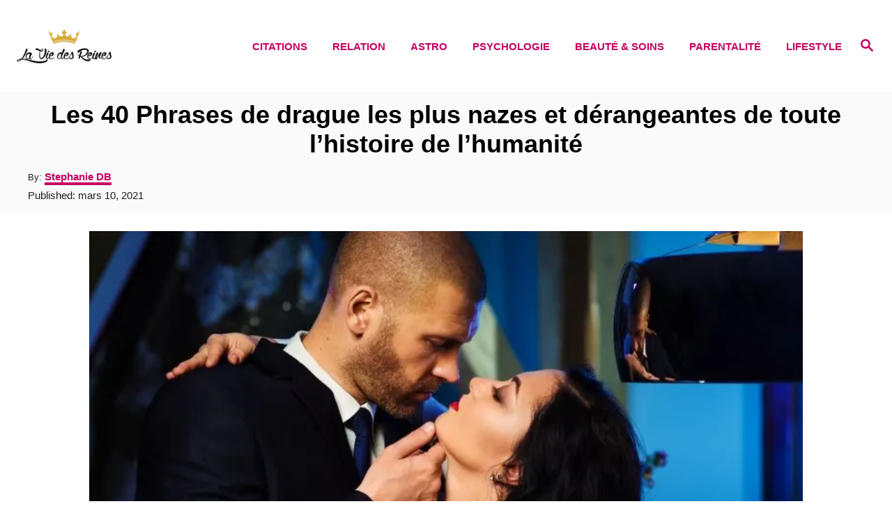

--- FILE ---
content_type: text/html; charset=UTF-8
request_url: https://laviedesreines.com/seduction/les-40-phrases-de-drague-les-plus-nazes-et-derangeantes-de-toute-lhistoire-de-lhumanite/
body_size: 23941
content:
<!DOCTYPE html><html lang="fr-FR">
	<head>
				<meta charset="UTF-8">
		<meta name="viewport" content="width=device-width, initial-scale=1.0">
		<meta http-equiv="X-UA-Compatible" content="ie=edge">
		<meta name='robots' content='index, follow, max-image-preview:large, max-snippet:-1, max-video-preview:-1' />
	<style>img:is([sizes="auto" i], [sizes^="auto," i]) { contain-intrinsic-size: 3000px 1500px }</style>
	<!-- Hubbub v.1.36.3 https://morehubbub.com/ -->
<meta property="og:locale" content="fr_FR" />
<meta property="og:type" content="article" />
<meta property="og:title" content="Les 40 Phrases de drague les plus nazes et dérangeantes de toute l&#039;histoire de l&#039;humanité" />
<meta property="og:description" content="Certes, nous vivons au milieu d’une pandémie et certaines personnes sont peut-être un peu trop en manque de contact humain... Mais quand même, ce n’est pas une excuse pour faire preuve de lourdeur dans la" />
<meta property="og:url" content="https://laviedesreines.com/seduction/les-40-phrases-de-drague-les-plus-nazes-et-derangeantes-de-toute-lhistoire-de-lhumanite/" />
<meta property="og:site_name" content="La Vie Des Reines" />
<meta property="og:updated_time" content="2021-03-10T14:56:55+00:00" />
<meta property="article:published_time" content="2021-03-10T14:56:55+00:00" />
<meta property="article:modified_time" content="2021-03-10T14:56:55+00:00" />
<meta name="twitter:card" content="summary_large_image" />
<meta name="twitter:title" content="Les 40 Phrases de drague les plus nazes et dérangeantes de toute l&#039;histoire de l&#039;humanité" />
<meta name="twitter:description" content="Certes, nous vivons au milieu d’une pandémie et certaines personnes sont peut-être un peu trop en manque de contact humain... Mais quand même, ce n’est pas une excuse pour faire preuve de lourdeur dans la" />
<meta class="flipboard-article" content="Certes, nous vivons au milieu d’une pandémie et certaines personnes sont peut-être un peu trop en manque de contact humain... Mais quand même, ce n’est pas une excuse pour faire preuve de lourdeur dans la" />
<meta property="og:image" content="https://laviedesreines.com/wp-content/uploads/2021/01/kissing-couple-sensual-handsome-scaled.jpg" />
<meta name="twitter:image" content="https://laviedesreines.com/wp-content/uploads/2021/01/kissing-couple-sensual-handsome-scaled.jpg" />
<meta property="og:image:width" content="1024" />
<meta property="og:image:height" content="661" />
<!-- Hubbub v.1.36.3 https://morehubbub.com/ -->

	<!-- This site is optimized with the Yoast SEO Premium plugin v24.9 (Yoast SEO v26.4) - https://yoast.com/wordpress/plugins/seo/ -->
	<title>Les 40 Phrases de drague les plus nazes et dérangeantes de toute l&#039;histoire de l&#039;humanité</title>
	<link rel="canonical" href="https://laviedesreines.com/seduction/les-40-phrases-de-drague-les-plus-nazes-et-derangeantes-de-toute-lhistoire-de-lhumanite/" />
	<meta name="author" content="Stephanie DB" />
	<meta name="twitter:label1" content="Écrit par" />
	<meta name="twitter:data1" content="Stephanie DB" />
	<meta name="twitter:label2" content="Durée de lecture estimée" />
	<meta name="twitter:data2" content="7 minutes" />
	<script type="application/ld+json" class="yoast-schema-graph">{"@context":"https://schema.org","@graph":[{"@type":"Article","@id":"https://laviedesreines.com/seduction/les-40-phrases-de-drague-les-plus-nazes-et-derangeantes-de-toute-lhistoire-de-lhumanite/#article","isPartOf":{"@id":"https://laviedesreines.com/seduction/les-40-phrases-de-drague-les-plus-nazes-et-derangeantes-de-toute-lhistoire-de-lhumanite/"},"author":{"name":"Stephanie DB","@id":"https://laviedesreines.com/#/schema/person/fb95b60af5c8e0df5663be49f2684bac"},"headline":"Les 40 Phrases de drague les plus nazes et dérangeantes de toute l&rsquo;histoire de l&rsquo;humanité","datePublished":"2021-03-10T14:56:55+00:00","mainEntityOfPage":{"@id":"https://laviedesreines.com/seduction/les-40-phrases-de-drague-les-plus-nazes-et-derangeantes-de-toute-lhistoire-de-lhumanite/"},"wordCount":1403,"publisher":{"@id":"https://laviedesreines.com/#organization"},"image":{"@id":"https://laviedesreines.com/seduction/les-40-phrases-de-drague-les-plus-nazes-et-derangeantes-de-toute-lhistoire-de-lhumanite/#primaryimage"},"thumbnailUrl":"https://laviedesreines.com/wp-content/uploads/2021/01/kissing-couple-sensual-handsome-scaled.jpg","articleSection":["Seduction"],"inLanguage":"fr-FR"},{"@type":"WebPage","@id":"https://laviedesreines.com/seduction/les-40-phrases-de-drague-les-plus-nazes-et-derangeantes-de-toute-lhistoire-de-lhumanite/","url":"https://laviedesreines.com/seduction/les-40-phrases-de-drague-les-plus-nazes-et-derangeantes-de-toute-lhistoire-de-lhumanite/","name":"Les 40 Phrases de drague les plus nazes et dérangeantes de toute l'histoire de l'humanité","isPartOf":{"@id":"https://laviedesreines.com/#website"},"primaryImageOfPage":{"@id":"https://laviedesreines.com/seduction/les-40-phrases-de-drague-les-plus-nazes-et-derangeantes-de-toute-lhistoire-de-lhumanite/#primaryimage"},"image":{"@id":"https://laviedesreines.com/seduction/les-40-phrases-de-drague-les-plus-nazes-et-derangeantes-de-toute-lhistoire-de-lhumanite/#primaryimage"},"thumbnailUrl":"https://laviedesreines.com/wp-content/uploads/2021/01/kissing-couple-sensual-handsome-scaled.jpg","datePublished":"2021-03-10T14:56:55+00:00","breadcrumb":{"@id":"https://laviedesreines.com/seduction/les-40-phrases-de-drague-les-plus-nazes-et-derangeantes-de-toute-lhistoire-de-lhumanite/#breadcrumb"},"inLanguage":"fr-FR","potentialAction":[{"@type":"ReadAction","target":["https://laviedesreines.com/seduction/les-40-phrases-de-drague-les-plus-nazes-et-derangeantes-de-toute-lhistoire-de-lhumanite/"]}]},{"@type":"ImageObject","inLanguage":"fr-FR","@id":"https://laviedesreines.com/seduction/les-40-phrases-de-drague-les-plus-nazes-et-derangeantes-de-toute-lhistoire-de-lhumanite/#primaryimage","url":"https://laviedesreines.com/wp-content/uploads/2021/01/kissing-couple-sensual-handsome-scaled.jpg","contentUrl":"https://laviedesreines.com/wp-content/uploads/2021/01/kissing-couple-sensual-handsome-scaled.jpg","width":1024,"height":661},{"@type":"BreadcrumbList","@id":"https://laviedesreines.com/seduction/les-40-phrases-de-drague-les-plus-nazes-et-derangeantes-de-toute-lhistoire-de-lhumanite/#breadcrumb","itemListElement":[{"@type":"ListItem","position":1,"name":"Home","item":"https://laviedesreines.com/"},{"@type":"ListItem","position":2,"name":"Les 40 Phrases de drague les plus nazes et dérangeantes de toute l&rsquo;histoire de l&rsquo;humanité"}]},{"@type":"WebSite","@id":"https://laviedesreines.com/#website","url":"https://laviedesreines.com/","name":"La Vie Des Reines","description":"Tu es une reine","publisher":{"@id":"https://laviedesreines.com/#organization"},"potentialAction":[{"@type":"SearchAction","target":{"@type":"EntryPoint","urlTemplate":"https://laviedesreines.com/?s={search_term_string}"},"query-input":{"@type":"PropertyValueSpecification","valueRequired":true,"valueName":"search_term_string"}}],"inLanguage":"fr-FR"},{"@type":"Organization","@id":"https://laviedesreines.com/#organization","name":"La vie des reines","url":"https://laviedesreines.com/","logo":{"@type":"ImageObject","inLanguage":"fr-FR","@id":"https://laviedesreines.com/#/schema/logo/image/","url":"https://laviedesreines.com/wp-content/uploads/2018/04/header-logo.png","contentUrl":"https://laviedesreines.com/wp-content/uploads/2018/04/header-logo.png","width":500,"height":500,"caption":"La vie des reines"},"image":{"@id":"https://laviedesreines.com/#/schema/logo/image/"},"sameAs":["http://www.facebook.com/LaVieDesReines/","https://x.com/LaVieDesReines","https://www.instagram.com/la_vie_des_reines/","https://www.pinterest.com/laviedesreines/"]},{"@type":"Person","@id":"https://laviedesreines.com/#/schema/person/fb95b60af5c8e0df5663be49f2684bac","name":"Stephanie DB","image":{"@type":"ImageObject","inLanguage":"fr-FR","@id":"https://laviedesreines.com/#/schema/person/image/","url":"https://secure.gravatar.com/avatar/ba578ad015fbe407e17b5cc841eb2d7141941ecb6d6e4e0e85ddde92643af18f?s=96&d=mm&r=g","contentUrl":"https://secure.gravatar.com/avatar/ba578ad015fbe407e17b5cc841eb2d7141941ecb6d6e4e0e85ddde92643af18f?s=96&d=mm&r=g","caption":"Stephanie DB"},"url":"https://laviedesreines.com/author/stephanie/"}]}</script>
	<!-- / Yoast SEO Premium plugin. -->


<link rel='dns-prefetch' href='//scripts.mediavine.com' />
<link rel='dns-prefetch' href='//www.googletagmanager.com' />
<link rel="alternate" type="application/rss+xml" title="La Vie Des Reines &raquo; Flux" href="https://laviedesreines.com/feed/" />
<link rel="alternate" type="application/rss+xml" title="La Vie Des Reines &raquo; Flux des commentaires" href="https://laviedesreines.com/comments/feed/" />
<style type="text/css" id="mv-trellis-custom-css">:root{--mv-trellis-color-link:var(--mv-trellis-color-primary);--mv-trellis-color-link-hover:var(--mv-trellis-color-secondary);--mv-trellis-font-body:Arial,"Helvetica Neue",Helvetica,sans-serif;--mv-trellis-font-heading:Futura,"Trebuchet MS",Arial,sans-serif;--mv-trellis-font-size-ex-sm:0.83375rem;--mv-trellis-font-size-sm:1.09375rem;--mv-trellis-font-size:1.25rem;--mv-trellis-font-size-lg:1.40625rem;--mv-trellis-color-primary:#c50062;--mv-trellis-color-secondary:#c5a500;--mv-trellis-max-logo-size:50px;--mv-trellis-gutter-small:12px;--mv-trellis-gutter:24px;--mv-trellis-gutter-double:48px;--mv-trellis-gutter-large:48px;--mv-trellis-color-background-accent:#fafafa;--mv-trellis-h1-font-color:#000000;--mv-trellis-h1-font-size:2.25rem;}</style><link rel='stylesheet' id='wp-block-library-css' href='https://laviedesreines.com/wp-includes/css/dist/block-library/style.min.css?ver=6.8.3' type='text/css' media='all' />
<style id='classic-theme-styles-inline-css' type='text/css'>
/*! This file is auto-generated */
.wp-block-button__link{color:#fff;background-color:#32373c;border-radius:9999px;box-shadow:none;text-decoration:none;padding:calc(.667em + 2px) calc(1.333em + 2px);font-size:1.125em}.wp-block-file__button{background:#32373c;color:#fff;text-decoration:none}
</style>
<style id='global-styles-inline-css' type='text/css'>
:root{--wp--preset--aspect-ratio--square: 1;--wp--preset--aspect-ratio--4-3: 4/3;--wp--preset--aspect-ratio--3-4: 3/4;--wp--preset--aspect-ratio--3-2: 3/2;--wp--preset--aspect-ratio--2-3: 2/3;--wp--preset--aspect-ratio--16-9: 16/9;--wp--preset--aspect-ratio--9-16: 9/16;--wp--preset--color--black: #000000;--wp--preset--color--cyan-bluish-gray: #abb8c3;--wp--preset--color--white: #ffffff;--wp--preset--color--pale-pink: #f78da7;--wp--preset--color--vivid-red: #cf2e2e;--wp--preset--color--luminous-vivid-orange: #ff6900;--wp--preset--color--luminous-vivid-amber: #fcb900;--wp--preset--color--light-green-cyan: #7bdcb5;--wp--preset--color--vivid-green-cyan: #00d084;--wp--preset--color--pale-cyan-blue: #8ed1fc;--wp--preset--color--vivid-cyan-blue: #0693e3;--wp--preset--color--vivid-purple: #9b51e0;--wp--preset--gradient--vivid-cyan-blue-to-vivid-purple: linear-gradient(135deg,rgba(6,147,227,1) 0%,rgb(155,81,224) 100%);--wp--preset--gradient--light-green-cyan-to-vivid-green-cyan: linear-gradient(135deg,rgb(122,220,180) 0%,rgb(0,208,130) 100%);--wp--preset--gradient--luminous-vivid-amber-to-luminous-vivid-orange: linear-gradient(135deg,rgba(252,185,0,1) 0%,rgba(255,105,0,1) 100%);--wp--preset--gradient--luminous-vivid-orange-to-vivid-red: linear-gradient(135deg,rgba(255,105,0,1) 0%,rgb(207,46,46) 100%);--wp--preset--gradient--very-light-gray-to-cyan-bluish-gray: linear-gradient(135deg,rgb(238,238,238) 0%,rgb(169,184,195) 100%);--wp--preset--gradient--cool-to-warm-spectrum: linear-gradient(135deg,rgb(74,234,220) 0%,rgb(151,120,209) 20%,rgb(207,42,186) 40%,rgb(238,44,130) 60%,rgb(251,105,98) 80%,rgb(254,248,76) 100%);--wp--preset--gradient--blush-light-purple: linear-gradient(135deg,rgb(255,206,236) 0%,rgb(152,150,240) 100%);--wp--preset--gradient--blush-bordeaux: linear-gradient(135deg,rgb(254,205,165) 0%,rgb(254,45,45) 50%,rgb(107,0,62) 100%);--wp--preset--gradient--luminous-dusk: linear-gradient(135deg,rgb(255,203,112) 0%,rgb(199,81,192) 50%,rgb(65,88,208) 100%);--wp--preset--gradient--pale-ocean: linear-gradient(135deg,rgb(255,245,203) 0%,rgb(182,227,212) 50%,rgb(51,167,181) 100%);--wp--preset--gradient--electric-grass: linear-gradient(135deg,rgb(202,248,128) 0%,rgb(113,206,126) 100%);--wp--preset--gradient--midnight: linear-gradient(135deg,rgb(2,3,129) 0%,rgb(40,116,252) 100%);--wp--preset--font-size--small: 13px;--wp--preset--font-size--medium: 20px;--wp--preset--font-size--large: 36px;--wp--preset--font-size--x-large: 42px;--wp--preset--spacing--20: 0.44rem;--wp--preset--spacing--30: 0.67rem;--wp--preset--spacing--40: 1rem;--wp--preset--spacing--50: 1.5rem;--wp--preset--spacing--60: 2.25rem;--wp--preset--spacing--70: 3.38rem;--wp--preset--spacing--80: 5.06rem;--wp--preset--shadow--natural: 6px 6px 9px rgba(0, 0, 0, 0.2);--wp--preset--shadow--deep: 12px 12px 50px rgba(0, 0, 0, 0.4);--wp--preset--shadow--sharp: 6px 6px 0px rgba(0, 0, 0, 0.2);--wp--preset--shadow--outlined: 6px 6px 0px -3px rgba(255, 255, 255, 1), 6px 6px rgba(0, 0, 0, 1);--wp--preset--shadow--crisp: 6px 6px 0px rgba(0, 0, 0, 1);}:where(.is-layout-flex){gap: 0.5em;}:where(.is-layout-grid){gap: 0.5em;}body .is-layout-flex{display: flex;}.is-layout-flex{flex-wrap: wrap;align-items: center;}.is-layout-flex > :is(*, div){margin: 0;}body .is-layout-grid{display: grid;}.is-layout-grid > :is(*, div){margin: 0;}:where(.wp-block-columns.is-layout-flex){gap: 2em;}:where(.wp-block-columns.is-layout-grid){gap: 2em;}:where(.wp-block-post-template.is-layout-flex){gap: 1.25em;}:where(.wp-block-post-template.is-layout-grid){gap: 1.25em;}.has-black-color{color: var(--wp--preset--color--black) !important;}.has-cyan-bluish-gray-color{color: var(--wp--preset--color--cyan-bluish-gray) !important;}.has-white-color{color: var(--wp--preset--color--white) !important;}.has-pale-pink-color{color: var(--wp--preset--color--pale-pink) !important;}.has-vivid-red-color{color: var(--wp--preset--color--vivid-red) !important;}.has-luminous-vivid-orange-color{color: var(--wp--preset--color--luminous-vivid-orange) !important;}.has-luminous-vivid-amber-color{color: var(--wp--preset--color--luminous-vivid-amber) !important;}.has-light-green-cyan-color{color: var(--wp--preset--color--light-green-cyan) !important;}.has-vivid-green-cyan-color{color: var(--wp--preset--color--vivid-green-cyan) !important;}.has-pale-cyan-blue-color{color: var(--wp--preset--color--pale-cyan-blue) !important;}.has-vivid-cyan-blue-color{color: var(--wp--preset--color--vivid-cyan-blue) !important;}.has-vivid-purple-color{color: var(--wp--preset--color--vivid-purple) !important;}.has-black-background-color{background-color: var(--wp--preset--color--black) !important;}.has-cyan-bluish-gray-background-color{background-color: var(--wp--preset--color--cyan-bluish-gray) !important;}.has-white-background-color{background-color: var(--wp--preset--color--white) !important;}.has-pale-pink-background-color{background-color: var(--wp--preset--color--pale-pink) !important;}.has-vivid-red-background-color{background-color: var(--wp--preset--color--vivid-red) !important;}.has-luminous-vivid-orange-background-color{background-color: var(--wp--preset--color--luminous-vivid-orange) !important;}.has-luminous-vivid-amber-background-color{background-color: var(--wp--preset--color--luminous-vivid-amber) !important;}.has-light-green-cyan-background-color{background-color: var(--wp--preset--color--light-green-cyan) !important;}.has-vivid-green-cyan-background-color{background-color: var(--wp--preset--color--vivid-green-cyan) !important;}.has-pale-cyan-blue-background-color{background-color: var(--wp--preset--color--pale-cyan-blue) !important;}.has-vivid-cyan-blue-background-color{background-color: var(--wp--preset--color--vivid-cyan-blue) !important;}.has-vivid-purple-background-color{background-color: var(--wp--preset--color--vivid-purple) !important;}.has-black-border-color{border-color: var(--wp--preset--color--black) !important;}.has-cyan-bluish-gray-border-color{border-color: var(--wp--preset--color--cyan-bluish-gray) !important;}.has-white-border-color{border-color: var(--wp--preset--color--white) !important;}.has-pale-pink-border-color{border-color: var(--wp--preset--color--pale-pink) !important;}.has-vivid-red-border-color{border-color: var(--wp--preset--color--vivid-red) !important;}.has-luminous-vivid-orange-border-color{border-color: var(--wp--preset--color--luminous-vivid-orange) !important;}.has-luminous-vivid-amber-border-color{border-color: var(--wp--preset--color--luminous-vivid-amber) !important;}.has-light-green-cyan-border-color{border-color: var(--wp--preset--color--light-green-cyan) !important;}.has-vivid-green-cyan-border-color{border-color: var(--wp--preset--color--vivid-green-cyan) !important;}.has-pale-cyan-blue-border-color{border-color: var(--wp--preset--color--pale-cyan-blue) !important;}.has-vivid-cyan-blue-border-color{border-color: var(--wp--preset--color--vivid-cyan-blue) !important;}.has-vivid-purple-border-color{border-color: var(--wp--preset--color--vivid-purple) !important;}.has-vivid-cyan-blue-to-vivid-purple-gradient-background{background: var(--wp--preset--gradient--vivid-cyan-blue-to-vivid-purple) !important;}.has-light-green-cyan-to-vivid-green-cyan-gradient-background{background: var(--wp--preset--gradient--light-green-cyan-to-vivid-green-cyan) !important;}.has-luminous-vivid-amber-to-luminous-vivid-orange-gradient-background{background: var(--wp--preset--gradient--luminous-vivid-amber-to-luminous-vivid-orange) !important;}.has-luminous-vivid-orange-to-vivid-red-gradient-background{background: var(--wp--preset--gradient--luminous-vivid-orange-to-vivid-red) !important;}.has-very-light-gray-to-cyan-bluish-gray-gradient-background{background: var(--wp--preset--gradient--very-light-gray-to-cyan-bluish-gray) !important;}.has-cool-to-warm-spectrum-gradient-background{background: var(--wp--preset--gradient--cool-to-warm-spectrum) !important;}.has-blush-light-purple-gradient-background{background: var(--wp--preset--gradient--blush-light-purple) !important;}.has-blush-bordeaux-gradient-background{background: var(--wp--preset--gradient--blush-bordeaux) !important;}.has-luminous-dusk-gradient-background{background: var(--wp--preset--gradient--luminous-dusk) !important;}.has-pale-ocean-gradient-background{background: var(--wp--preset--gradient--pale-ocean) !important;}.has-electric-grass-gradient-background{background: var(--wp--preset--gradient--electric-grass) !important;}.has-midnight-gradient-background{background: var(--wp--preset--gradient--midnight) !important;}.has-small-font-size{font-size: var(--wp--preset--font-size--small) !important;}.has-medium-font-size{font-size: var(--wp--preset--font-size--medium) !important;}.has-large-font-size{font-size: var(--wp--preset--font-size--large) !important;}.has-x-large-font-size{font-size: var(--wp--preset--font-size--x-large) !important;}
:where(.wp-block-post-template.is-layout-flex){gap: 1.25em;}:where(.wp-block-post-template.is-layout-grid){gap: 1.25em;}
:where(.wp-block-columns.is-layout-flex){gap: 2em;}:where(.wp-block-columns.is-layout-grid){gap: 2em;}
:root :where(.wp-block-pullquote){font-size: 1.5em;line-height: 1.6;}
</style>
<link rel='stylesheet' id='dpsp-frontend-style-pro-css' href='https://laviedesreines.com/wp-content/plugins/social-pug/assets/dist/style-frontend-pro.css?ver=1.36.3' type='text/css' media='all' />
<style id='dpsp-frontend-style-pro-inline-css' type='text/css'>

				@media screen and ( max-width : 720px ) {
					.dpsp-content-wrapper.dpsp-hide-on-mobile,
					.dpsp-share-text.dpsp-hide-on-mobile {
						display: none;
					}
					.dpsp-has-spacing .dpsp-networks-btns-wrapper li {
						margin:0 2% 10px 0;
					}
					.dpsp-network-btn.dpsp-has-label:not(.dpsp-has-count) {
						max-height: 40px;
						padding: 0;
						justify-content: center;
					}
					.dpsp-content-wrapper.dpsp-size-small .dpsp-network-btn.dpsp-has-label:not(.dpsp-has-count){
						max-height: 32px;
					}
					.dpsp-content-wrapper.dpsp-size-large .dpsp-network-btn.dpsp-has-label:not(.dpsp-has-count){
						max-height: 46px;
					}
				}
			
</style>
<link rel='stylesheet' id='lasso-live-css' href='https://laviedesreines.com/wp-content/plugins/lasso/admin/assets/css/lasso-live.min.css?ver=1763469186' type='text/css' media='all' />
<link rel='stylesheet' id='lasso-table-frontend-css' href='https://laviedesreines.com/wp-content/plugins/lasso/admin/assets/css/lasso-table-frontend.min.css?ver=1763469186' type='text/css' media='all' />
<link rel='stylesheet' id='mv-trellis-birch-css' href='https://laviedesreines.com/wp-content/themes/birch-trellis/assets/dist/css/main.1.0.0.css?ver=1.0.0' type='text/css' media='all' />
				<script id="mv-trellis-localModel" data-cfasync="false">
					window.$adManagementConfig = window.$adManagementConfig || {};
					window.$adManagementConfig.web = window.$adManagementConfig.web || {};
					window.$adManagementConfig.web.localModel = {"optimize_mobile_pagespeed":true,"optimize_desktop_pagespeed":true,"content_selector":".mvt-content","footer_selector":"footer .footer-copy","content_selector_mobile":".mvt-content","comments_selector":"","sidebar_atf_selector":"","sidebar_atf_position":"afterend","sidebar_btf_selector":".mv-sticky-slot","sidebar_btf_position":"beforeend","content_stop_selector":"","sidebar_btf_stop_selector":"footer.footer","custom_css":"","ad_box":true,"sidebar_minimum_width":"1202","native_html_templates":{"feed":"<aside class=\"mv-trellis-native-ad-feed\"><div class=\"native-ad-image\" style=\"min-height:300px;min-width:300px;\"><div style=\"display: none;\" data-native-size=\"[300, 250]\" data-native-type=\"video\"><\/div><div style=\"width:300px;height:300px;\" data-native-size=\"[300,300]\" data-native-type=\"image\"><\/div><\/div><div class=\"native-content\"><img class=\"native-icon\" data-native-type=\"icon\" style=\"max-height: 50px; width: auto;\"><h2 data-native-len=\"80\" data-native-d-len=\"120\" data-native-type=\"title\"><\/h2><div data-native-len=\"140\" data-native-d-len=\"340\" data-native-type=\"body\"><\/div><div class=\"cta-container\"><div data-native-type=\"sponsoredBy\"><\/div><a rel=\"nonopener sponsor\" data-native-type=\"clickUrl\" class=\"button article-read-more\"><span data-native-type=\"cta\"><\/span><\/a><\/div><\/div><\/aside>","content":"<aside class=\"mv-trellis-native-ad-content\"><div class=\"native-ad-image\"><div style=\"display: none;\" data-native-size=\"[300, 250]\" data-native-type=\"video\"><\/div><div data-native-size=\"[300,300]\" data-native-type=\"image\"><\/div><\/div><div class=\"native-content\"><img class=\"native-icon\" data-native-type=\"icon\" style=\"max-height: 50px; width: auto;\"><h2 data-native-len=\"80\" data-native-d-len=\"120\" data-native-type=\"title\"><\/h2><div data-native-len=\"140\" data-native-d-len=\"340\" data-native-type=\"body\"><\/div><div class=\"cta-container\"><div data-native-type=\"sponsoredBy\"><\/div><a data-native-type=\"clickUrl\" class=\"button article-read-more\"><span data-native-type=\"cta\"><\/span><\/a><\/div><\/div><\/aside>","sidebar":"<aside class=\"mv-trellis-native-ad-sidebar\"><div class=\"native-ad-image\"><div style=\"display: none;\" data-native-size=\"[300, 250]\" data-native-type=\"video\"><\/div><div data-native-size=\"[300,300]\" data-native-type=\"image\"><\/div><\/div><img class=\"native-icon\" data-native-type=\"icon\" style=\"max-height: 50px; width: auto;\"><h3 data-native-len=\"80\"><a rel=\"nonopener sponsor\" data-native-type=\"title\"><\/a><\/h3><div data-native-len=\"140\" data-native-d-len=\"340\" data-native-type=\"body\"><\/div><div data-native-type=\"sponsoredBy\"><\/div><a data-native-type=\"clickUrl\" class=\"button article-read-more\"><span data-native-type=\"cta\"><\/span><\/a><\/aside>","sticky_sidebar":"<aside class=\"mv-trellis-native-ad-sticky-sidebar\"><div class=\"native-ad-image\"><div style=\"display: none;\" data-native-size=\"[300, 250]\" data-native-type=\"video\"><\/div><div data-native-size=\"[300,300]\" data-native-type=\"image\"><\/div><\/div><img class=\"native-icon\" data-native-type=\"icon\" style=\"max-height: 50px; width: auto;\"><h3 data-native-len=\"80\" data-native-type=\"title\"><\/h3><div data-native-len=\"140\" data-native-d-len=\"340\" data-native-type=\"body\"><\/div><div data-native-type=\"sponsoredBy\"><\/div><a data-native-type=\"clickUrl\" class=\"button article-read-more\"><span data-native-type=\"cta\"><\/span><\/a><\/aside>","adhesion":"<aside class=\"mv-trellis-native-ad-adhesion\"><div data-native-size=\"[100,100]\" data-native-type=\"image\"><\/div><div class=\"native-content\"><img class=\"native-icon\" data-native-type=\"icon\" style=\"max-height: 50px; width: auto;\"><div data-native-type=\"sponsoredBy\"><\/div><h6 data-native-len=\"80\" data-native-d-len=\"120\" data-native-type=\"title\"><\/h6><\/div><div class=\"cta-container\"><a class=\"button article-read-more\" data-native-type=\"clickUrl\"><span data-native-type=\"cta\"><\/span><\/a><\/div><\/aside>"}};
				</script>
			<script type="text/javascript" async="async" fetchpriority="high" data-noptimize="1" data-cfasync="false" src="https://scripts.mediavine.com/tags/laviedesreines.js?ver=6.8.3" id="mv-script-wrapper-js"></script>
<script type="text/javascript" src="https://www.googletagmanager.com/gtag/js?id=UA-98706996-2" id="ga/js-js"></script>
<link rel="https://api.w.org/" href="https://laviedesreines.com/wp-json/" /><link rel="alternate" title="JSON" type="application/json" href="https://laviedesreines.com/wp-json/wp/v2/posts/19185" /><link rel="EditURI" type="application/rsd+xml" title="RSD" href="https://laviedesreines.com/xmlrpc.php?rsd" />
<meta name="generator" content="WordPress 6.8.3" />
<link rel='shortlink' href='https://laviedesreines.com/?p=19185' />
<link rel="alternate" title="oEmbed (JSON)" type="application/json+oembed" href="https://laviedesreines.com/wp-json/oembed/1.0/embed?url=https%3A%2F%2Flaviedesreines.com%2Fseduction%2Fles-40-phrases-de-drague-les-plus-nazes-et-derangeantes-de-toute-lhistoire-de-lhumanite%2F" />
<link rel="alternate" title="oEmbed (XML)" type="text/xml+oembed" href="https://laviedesreines.com/wp-json/oembed/1.0/embed?url=https%3A%2F%2Flaviedesreines.com%2Fseduction%2Fles-40-phrases-de-drague-les-plus-nazes-et-derangeantes-de-toute-lhistoire-de-lhumanite%2F&#038;format=xml" />
<meta name="hubbub-info" description="Hubbub 1.36.3"><style type="text/css">
			:root{
				--lasso-main: #c50062 !important;
				--lasso-title: black !important;
				--lasso-button: #c50062 !important;
				--lasso-secondary-button: #c50062 !important;
				--lasso-button-text: white !important;
				--lasso-background: white !important;
				--lasso-pros: #8fce00 !important;
				--lasso-cons: #f52a1b !important;
			}
			
			
		</style>
			<script type="text/javascript">
				// Notice how this gets configured before we load Font Awesome
				let lassoFontAwesomeJS = "" == 1
				// console.log("lassoFontAwesomeJS", lassoFontAwesomeJS)
				window.FontAwesomeConfig = { autoReplaceSvg: lassoFontAwesomeJS }
			</script>
		<style type="text/css" id="mv-trellis-native-ads-css">:root{--mv-trellis-color-native-ad-background: var(--mv-trellis-color-background-accent,#fafafa);}[class*="mv-trellis-native-ad"]{display:flex;flex-direction:column;text-align:center;align-items:center;padding:10px;margin:15px 0;border-top:1px solid #eee;border-bottom:1px solid #eee;background-color:var(--mv-trellis-color-native-ad-background,#fafafa)}[class*="mv-trellis-native-ad"] [data-native-type="image"]{background-repeat:no-repeat;background-size:cover;background-position:center center;}[class*="mv-trellis-native-ad"] [data-native-type="sponsoredBy"]{font-size:0.875rem;text-decoration:none;transition:color .3s ease-in-out,background-color .3s ease-in-out;}[class*="mv-trellis-native-ad"] [data-native-type="title"]{line-height:1;margin:10px 0;max-width:100%;text-decoration:none;transition:color .3s ease-in-out,background-color .3s ease-in-out;}[class*="mv-trellis-native-ad"] [data-native-type="title"],[class*="mv-trellis-native-ad"] [data-native-type="sponsoredBy"]{color:var(--mv-trellis-color-link)}[class*="mv-trellis-native-ad"] [data-native-type="title"]:hover,[class*="mv-trellis-native-ad"] [data-native-type="sponsoredBy"]:hover{color:var(--mv-trellis-color-link-hover)}[class*="mv-trellis-native-ad"] [data-native-type="body"]{max-width:100%;}[class*="mv-trellis-native-ad"] .article-read-more{display:inline-block;font-size:0.875rem;line-height:1.25;margin-left:0px;margin-top:10px;padding:10px 20px;text-align:right;text-decoration:none;text-transform:uppercase;}@media only screen and (min-width:600px){.mv-trellis-native-ad-feed,.mv-trellis-native-ad-content{flex-direction:row;padding:0;text-align:left;}.mv-trellis-native-ad-feed .native-content,.mv-trellis-native-ad-content{padding:10px}}.mv-trellis-native-ad-feed [data-native-type="image"]{max-width:100%;height:auto;}.mv-trellis-native-ad-feed .cta-container,.mv-trellis-native-ad-content .cta-container{display:flex;flex-direction:column;align-items:center;}@media only screen and (min-width:600px){.mv-trellis-native-ad-feed .cta-container,.mv-trellis-native-ad-content .cta-container{flex-direction:row;align-items: flex-end;justify-content:space-between;}}@media only screen and (min-width:600px){.mv-trellis-native-ad-content{padding:0;}.mv-trellis-native-ad-content .native-content{max-width:calc(100% - 300px);padding:15px;}}.mv-trellis-native-ad-content [data-native-type="image"]{height:300px;max-width:100%;width:300px;}.mv-trellis-native-ad-sticky-sidebar,.mv-trellis-native-ad-sidebar{font-size:var(--mv-trellis-font-size-sm,0.875rem);margin:20px 0;max-width:300px;padding:0 0 var(--mv-trellis-gutter,20px);}.mv-trellis-native-ad-sticky-sidebar [data-native-type="image"],.mv-trellis-native-ad-sticky-sidebar [data-native-type="image"]{height:300px;margin:0 auto;max-width:100%;width:300px;}.mv-trellis-native-ad-sticky-sidebar [data-native-type="body"]{padding:0 var(--mv-trellis-gutter,20px);}.mv-trellis-native-ad-sticky-sidebar [data-native-type="sponsoredBy"],.mv-trellis-native-ad-sticky-sidebar [data-native-type="sponsoredBy"]{display:inline-block}.mv-trellis-native-ad-sticky-sidebar h3,.mv-trellis-native-ad-sidebar h3 [data-native-type="title"]{margin:15px auto;width:300px;}.mv-trellis-native-ad-adhesion{background-color:transparent;flex-direction:row;height:90px;margin:0;padding:0 20px;}.mv-trellis-native-ad-adhesion [data-native-type="image"]{height:120px;margin:0 auto;max-width:100%;transform:translateY(-20px);width:120px;}.mv-trellis-native-ad-adhesion [data-native-type="sponsoredBy"],.mv-trellis-native-ad-adhesion  .article-read-more{font-size:0.75rem;}.mv-trellis-native-ad-adhesion [data-native-type="title"]{font-size:1rem;}.mv-trellis-native-ad-adhesion .native-content{display:flex;flex-direction:column;justify-content:center;padding:0 10px;text-align:left;}.mv-trellis-native-ad-adhesion .cta-container{display:flex;align-items:center;}</style>			<meta name="theme-color" content="#243746"/>
			<link rel="manifest" href="https://laviedesreines.com/manifest">
		<link rel="icon" href="https://laviedesreines.com/wp-content/uploads/2018/04/header-logo-150x150.png" sizes="32x32" />
<link rel="icon" href="https://laviedesreines.com/wp-content/uploads/2018/04/header-logo-300x300.png" sizes="192x192" />
<link rel="apple-touch-icon" href="https://laviedesreines.com/wp-content/uploads/2018/04/header-logo-300x300.png" />
<meta name="msapplication-TileImage" content="https://laviedesreines.com/wp-content/uploads/2018/04/header-logo-300x300.png" />
		<style type="text/css" id="wp-custom-css">
			.nav a, span
{
	font-size:15px;
}

.article-heading
{
	text-align:center;
}
.content-container-after-post
{
	font-size:15px;
	text-align:center;
	margin-top:0px;
	margin-bottom:20px;
}
.wp-element-caption
{
	font-size:15px;
	text-align:center;
}

figcaption{
	margin-bottom:10px;
	font-size:15px;
	text-align:center;
}		</style>
				<!-- Facebook page -->
<meta property="fb:pages" content="285103182015415" />
<script async data-domain="laviedesreines.com" src="https://plausible.devmark.ba/js/script.js"></script>

<!-- Google Search verify-->
<meta name="google-site-verification" content="U9eRh66QIQfPhL46qFfQt_C3IPzLpFA8Jv_Mt__FCAU" />
<!-- Pinterest verify-->
<meta name="p:domain_verify" content="c68daf6bccc9da87be5792cfa8d98f62" />
<!-- Ahrefs verify-->
<meta name="ahrefs-site-verification" content="4c71e8523065a49f3204a96410098e8d52ee6b2f6f5e0570a344cf5a11d6cdf3">



<!-- Google tag (gtag.js) -->
<script async src="https://www.googletagmanager.com/gtag/js?id=G-P18MVG4JXD"></script>
<script>
  window.dataLayer = window.dataLayer || [];
  function gtag(){dataLayer.push(arguments);}
  gtag('js', new Date());

  gtag('config', 'G-P18MVG4JXD');
</script>	</head>
	<body class="wp-singular post-template-default single single-post postid-19185 single-format-standard wp-theme-mediavine-trellis wp-child-theme-birch-trellis mvt-no-js lasso-v345 1 full birch-trellis">
				<a href="#content" class="screen-reader-text">Skip to Content</a>
		<div class="before-content">
						<header class="header">
	<div class="wrapper wrapper-header">
				<div class="header-container">
			<button class="search-toggle">
	<span class="screen-reader-text">Search</span>
	<svg version="1.1" xmlns="http://www.w3.org/2000/svg" height="24" width="24" viewBox="0 0 12 12" class="magnifying-glass">
		<title>Magnifying Glass</title>
		<path d="M10.37 9.474L7.994 7.1l-.17-.1a3.45 3.45 0 0 0 .644-2.01A3.478 3.478 0 1 0 4.99 8.47c.75 0 1.442-.24 2.01-.648l.098.17 2.375 2.373c.19.188.543.142.79-.105s.293-.6.104-.79zm-5.38-2.27a2.21 2.21 0 1 1 2.21-2.21A2.21 2.21 0 0 1 4.99 7.21z"></path>
	</svg>
</button>
<div id="search-container">
	<form role="search" method="get" class="searchform" action="https://laviedesreines.com/">
	<label>
		<span class="screen-reader-text">Search for:</span>
		<input type="search" class="search-field"
			placeholder="Enter search keywords"
			value="" name="s"
			title="Search for:" />
	</label>
	<input type="submit" class="search-submit" value="Search" />
</form>
	<button class="search-close">
		<span class="screen-reader-text">Close Search</span>
		&times;
	</button>
</div>
			<a href="https://laviedesreines.com/" title="La Vie Des Reines" class="header-logo"><picture><img src="https://laviedesreines.com/wp-content/uploads/2021/01/logo_des_reines_2.png" class="size-full size-ratio-full wp-image-18981 header-logo-img ggnoads" alt="La Vie Des Reines" data-pin-nopin="true" height="110" width="300"></picture></a>			<div class="nav">
	<div class="wrapper nav-wrapper">
						<button class="nav-toggle" aria-label="Menu"><svg xmlns="http://www.w3.org/2000/svg" viewBox="0 0 32 32" width="32px" height="32px">
	<path d="M4,10h24c1.104,0,2-0.896,2-2s-0.896-2-2-2H4C2.896,6,2,6.896,2,8S2.896,10,4,10z M28,14H4c-1.104,0-2,0.896-2,2  s0.896,2,2,2h24c1.104,0,2-0.896,2-2S29.104,14,28,14z M28,22H4c-1.104,0-2,0.896-2,2s0.896,2,2,2h24c1.104,0,2-0.896,2-2  S29.104,22,28,22z"></path>
</svg>
</button>
				<nav id="primary-nav" class="nav-container nav-closed"><ul id="menu-main-menu" class="nav-list"><li id="menu-item-5080" class="menu-item menu-item-type-taxonomy menu-item-object-category menu-item-has-children menu-item-5080"><a href="https://laviedesreines.com/category/citations/"><span>Citations</span><span class="toggle-sub-menu"><svg class="icon-arrow-down" width="6" height="4" viewBox="0 0 6 4" fill="none" xmlns="http://www.w3.org/2000/svg"><path fill-rule="evenodd" clip-rule="evenodd" d="M3 3.5L0 0L6 0L3 3.5Z" fill="#41A4A9"></path></svg></span></a>
<ul class="sub-menu">
	<li id="menu-item-41702" class="menu-item menu-item-type-post_type menu-item-object-page menu-item-41702"><a href="https://laviedesreines.com/anniversaire/">Anniversaire</a></li>
	<li id="menu-item-5221" class="menu-item menu-item-type-taxonomy menu-item-object-category menu-item-5221"><a href="https://laviedesreines.com/category/citations/citations-amour/">Citations Amour</a></li>
	<li id="menu-item-5219" class="menu-item menu-item-type-taxonomy menu-item-object-category menu-item-5219"><a href="https://laviedesreines.com/category/citations/citation-positive/">Citation Positive</a></li>
	<li id="menu-item-33696" class="menu-item menu-item-type-taxonomy menu-item-object-category menu-item-33696"><a href="https://laviedesreines.com/category/citations/citation-motivation/">Citation Motivation</a></li>
	<li id="menu-item-17784" class="menu-item menu-item-type-taxonomy menu-item-object-category menu-item-17784"><a href="https://laviedesreines.com/category/questions/">Questions</a></li>
	<li id="menu-item-49791" class="menu-item menu-item-type-taxonomy menu-item-object-category menu-item-49791"><a href="https://laviedesreines.com/category/citations/cadeaux/">Cadeaux</a></li>
</ul>
</li>
<li id="menu-item-13" class="menu-item menu-item-type-taxonomy menu-item-object-category menu-item-has-children menu-item-13"><a href="https://laviedesreines.com/category/relation/"><span>Relation</span><span class="toggle-sub-menu"><svg class="icon-arrow-down" width="6" height="4" viewBox="0 0 6 4" fill="none" xmlns="http://www.w3.org/2000/svg"><path fill-rule="evenodd" clip-rule="evenodd" d="M3 3.5L0 0L6 0L3 3.5Z" fill="#41A4A9"></path></svg></span></a>
<ul class="sub-menu">
	<li id="menu-item-12" class="menu-item menu-item-type-taxonomy menu-item-object-category menu-item-has-children menu-item-12"><a href="https://laviedesreines.com/category/amour/">Amour<span class="toggle-sub-menu"><svg class="icon-arrow-down" width="6" height="4" viewBox="0 0 6 4" fill="none" xmlns="http://www.w3.org/2000/svg"><path fill-rule="evenodd" clip-rule="evenodd" d="M3 3.5L0 0L6 0L3 3.5Z" fill="#41A4A9"></path></svg></span></a>
	<ul class="sub-menu">
		<li id="menu-item-32934" class="menu-item menu-item-type-taxonomy menu-item-object-category menu-item-32934"><a href="https://laviedesreines.com/category/amour/signes-amour/">Signes d&rsquo;amour</a></li>
	</ul>
</li>
	<li id="menu-item-15104" class="menu-item menu-item-type-taxonomy menu-item-object-category current-post-ancestor current-menu-parent current-post-parent menu-item-15104"><a href="https://laviedesreines.com/category/seduction/">Seduction</a></li>
	<li id="menu-item-32272" class="menu-item menu-item-type-taxonomy menu-item-object-category menu-item-32272"><a href="https://laviedesreines.com/category/relation/fin-amour/">Fin de l&rsquo;amour</a></li>
	<li id="menu-item-12615" class="menu-item menu-item-type-taxonomy menu-item-object-category menu-item-has-children menu-item-12615"><a href="https://laviedesreines.com/category/rupture/">Rupture<span class="toggle-sub-menu"><svg class="icon-arrow-down" width="6" height="4" viewBox="0 0 6 4" fill="none" xmlns="http://www.w3.org/2000/svg"><path fill-rule="evenodd" clip-rule="evenodd" d="M3 3.5L0 0L6 0L3 3.5Z" fill="#41A4A9"></path></svg></span></a>
	<ul class="sub-menu">
		<li id="menu-item-51" class="menu-item menu-item-type-taxonomy menu-item-object-category menu-item-51"><a href="https://laviedesreines.com/category/aller-de-lavant/">Aller de l&rsquo;avant</a></li>
		<li id="menu-item-153" class="menu-item menu-item-type-taxonomy menu-item-object-category menu-item-153"><a href="https://laviedesreines.com/category/peine-damour/">Peine d&rsquo;amour</a></li>
		<li id="menu-item-15103" class="menu-item menu-item-type-taxonomy menu-item-object-category menu-item-15103"><a href="https://laviedesreines.com/category/guerir-rupture/">Guérir après une rupture</a></li>
	</ul>
</li>
	<li id="menu-item-30749" class="menu-item menu-item-type-taxonomy menu-item-object-category menu-item-30749"><a href="https://laviedesreines.com/category/relation/sauver-couple/">Sauver couple</a></li>
	<li id="menu-item-12620" class="menu-item menu-item-type-taxonomy menu-item-object-category menu-item-has-children menu-item-12620"><a href="https://laviedesreines.com/category/relation-toxique/">Relation toxique<span class="toggle-sub-menu"><svg class="icon-arrow-down" width="6" height="4" viewBox="0 0 6 4" fill="none" xmlns="http://www.w3.org/2000/svg"><path fill-rule="evenodd" clip-rule="evenodd" d="M3 3.5L0 0L6 0L3 3.5Z" fill="#41A4A9"></path></svg></span></a>
	<ul class="sub-menu">
		<li id="menu-item-31748" class="menu-item menu-item-type-taxonomy menu-item-object-category menu-item-31748"><a href="https://laviedesreines.com/category/narcissique/">Narcissique</a></li>
		<li id="menu-item-32269" class="menu-item menu-item-type-taxonomy menu-item-object-category menu-item-32269"><a href="https://laviedesreines.com/category/signes-toxiques/">Signes toxiques</a></li>
		<li id="menu-item-32270" class="menu-item menu-item-type-taxonomy menu-item-object-category menu-item-32270"><a href="https://laviedesreines.com/category/relation/type/">Type relationnel</a></li>
	</ul>
</li>
	<li id="menu-item-12619" class="menu-item menu-item-type-taxonomy menu-item-object-category menu-item-12619"><a href="https://laviedesreines.com/category/rdv-galant/">RDV galant</a></li>
	<li id="menu-item-12618" class="menu-item menu-item-type-taxonomy menu-item-object-category menu-item-12618"><a href="https://laviedesreines.com/category/couple/">Vie de couple</a></li>
	<li id="menu-item-31082" class="menu-item menu-item-type-taxonomy menu-item-object-category menu-item-has-children menu-item-31082"><a href="https://laviedesreines.com/category/mariage/">Mariage<span class="toggle-sub-menu"><svg class="icon-arrow-down" width="6" height="4" viewBox="0 0 6 4" fill="none" xmlns="http://www.w3.org/2000/svg"><path fill-rule="evenodd" clip-rule="evenodd" d="M3 3.5L0 0L6 0L3 3.5Z" fill="#41A4A9"></path></svg></span></a>
	<ul class="sub-menu">
		<li id="menu-item-31081" class="menu-item menu-item-type-taxonomy menu-item-object-category menu-item-31081"><a href="https://laviedesreines.com/category/mariage/fiancailles/">Fiançailles</a></li>
		<li id="menu-item-32672" class="menu-item menu-item-type-taxonomy menu-item-object-category menu-item-32672"><a href="https://laviedesreines.com/category/mariage/union/">Union</a></li>
	</ul>
</li>
	<li id="menu-item-30985" class="menu-item menu-item-type-taxonomy menu-item-object-category menu-item-30985"><a href="https://laviedesreines.com/category/sexe/">Sexe</a></li>
	<li id="menu-item-5009" class="menu-item menu-item-type-taxonomy menu-item-object-category menu-item-5009"><a href="https://laviedesreines.com/category/amities/">Amitiés</a></li>
</ul>
</li>
<li id="menu-item-53" class="menu-item menu-item-type-taxonomy menu-item-object-category menu-item-has-children menu-item-53"><a href="https://laviedesreines.com/category/astrologie/"><span>Astro</span><span class="toggle-sub-menu"><svg class="icon-arrow-down" width="6" height="4" viewBox="0 0 6 4" fill="none" xmlns="http://www.w3.org/2000/svg"><path fill-rule="evenodd" clip-rule="evenodd" d="M3 3.5L0 0L6 0L3 3.5Z" fill="#41A4A9"></path></svg></span></a>
<ul class="sub-menu">
	<li id="menu-item-27223" class="menu-item menu-item-type-taxonomy menu-item-object-category menu-item-has-children menu-item-27223"><a href="https://laviedesreines.com/category/spiritualite/">Spiritualité<span class="toggle-sub-menu"><svg class="icon-arrow-down" width="6" height="4" viewBox="0 0 6 4" fill="none" xmlns="http://www.w3.org/2000/svg"><path fill-rule="evenodd" clip-rule="evenodd" d="M3 3.5L0 0L6 0L3 3.5Z" fill="#41A4A9"></path></svg></span></a>
	<ul class="sub-menu">
		<li id="menu-item-30567" class="menu-item menu-item-type-taxonomy menu-item-object-category menu-item-30567"><a href="https://laviedesreines.com/category/spiritualite/outils-spirituel/">Outils Spirituel</a></li>
		<li id="menu-item-34592" class="menu-item menu-item-type-taxonomy menu-item-object-category menu-item-34592"><a href="https://laviedesreines.com/category/spiritualite/symbolisme/">Symbolisme</a></li>
	</ul>
</li>
	<li id="menu-item-21066" class="menu-item menu-item-type-taxonomy menu-item-object-category menu-item-21066"><a href="https://laviedesreines.com/category/astrologie/astro-amour/">Astro Amour</a></li>
	<li id="menu-item-30752" class="menu-item menu-item-type-taxonomy menu-item-object-category menu-item-30752"><a href="https://laviedesreines.com/category/astrologie/pierres-precieuses/">Pierres précieuses</a></li>
	<li id="menu-item-27222" class="menu-item menu-item-type-taxonomy menu-item-object-category menu-item-27222"><a href="https://laviedesreines.com/category/astrologie/caractere/">Caractère</a></li>
	<li id="menu-item-21067" class="menu-item menu-item-type-taxonomy menu-item-object-category menu-item-21067"><a href="https://laviedesreines.com/category/astrologie/comportement-amour/">Comportement en amour</a></li>
	<li id="menu-item-37341" class="menu-item menu-item-type-taxonomy menu-item-object-category menu-item-has-children menu-item-37341"><a href="https://laviedesreines.com/category/spiritualite/numerologie/">Numérologie<span class="toggle-sub-menu"><svg class="icon-arrow-down" width="6" height="4" viewBox="0 0 6 4" fill="none" xmlns="http://www.w3.org/2000/svg"><path fill-rule="evenodd" clip-rule="evenodd" d="M3 3.5L0 0L6 0L3 3.5Z" fill="#41A4A9"></path></svg></span></a>
	<ul class="sub-menu">
		<li id="menu-item-46092" class="menu-item menu-item-type-taxonomy menu-item-object-category menu-item-46092"><a href="https://laviedesreines.com/category/numeros-dange/">Numéros d&rsquo;ange</a></li>
	</ul>
</li>
</ul>
</li>
<li id="menu-item-12617" class="menu-item menu-item-type-taxonomy menu-item-object-category menu-item-has-children menu-item-12617"><a href="https://laviedesreines.com/category/psychologie/"><span>Psychologie</span><span class="toggle-sub-menu"><svg class="icon-arrow-down" width="6" height="4" viewBox="0 0 6 4" fill="none" xmlns="http://www.w3.org/2000/svg"><path fill-rule="evenodd" clip-rule="evenodd" d="M3 3.5L0 0L6 0L3 3.5Z" fill="#41A4A9"></path></svg></span></a>
<ul class="sub-menu">
	<li id="menu-item-12616" class="menu-item menu-item-type-taxonomy menu-item-object-category menu-item-has-children menu-item-12616"><a href="https://laviedesreines.com/category/confiance/">Confiance en soi<span class="toggle-sub-menu"><svg class="icon-arrow-down" width="6" height="4" viewBox="0 0 6 4" fill="none" xmlns="http://www.w3.org/2000/svg"><path fill-rule="evenodd" clip-rule="evenodd" d="M3 3.5L0 0L6 0L3 3.5Z" fill="#41A4A9"></path></svg></span></a>
	<ul class="sub-menu">
		<li id="menu-item-30751" class="menu-item menu-item-type-taxonomy menu-item-object-category menu-item-30751"><a href="https://laviedesreines.com/category/homme-parfait/">Homme parfait</a></li>
	</ul>
</li>
	<li id="menu-item-14459" class="menu-item menu-item-type-taxonomy menu-item-object-category menu-item-14459"><a href="https://laviedesreines.com/category/anxiete/">Anxiété</a></li>
	<li id="menu-item-14460" class="menu-item menu-item-type-taxonomy menu-item-object-category menu-item-14460"><a href="https://laviedesreines.com/category/depression/">Dépression</a></li>
	<li id="menu-item-30596" class="menu-item menu-item-type-taxonomy menu-item-object-category menu-item-30596"><a href="https://laviedesreines.com/category/psychologie/abus-mentaux/">Abus mentaux</a></li>
	<li id="menu-item-14457" class="menu-item menu-item-type-taxonomy menu-item-object-category menu-item-has-children menu-item-14457"><a href="https://laviedesreines.com/category/developpement-personnel/">Développement personnel<span class="toggle-sub-menu"><svg class="icon-arrow-down" width="6" height="4" viewBox="0 0 6 4" fill="none" xmlns="http://www.w3.org/2000/svg"><path fill-rule="evenodd" clip-rule="evenodd" d="M3 3.5L0 0L6 0L3 3.5Z" fill="#41A4A9"></path></svg></span></a>
	<ul class="sub-menu">
		<li id="menu-item-915" class="menu-item menu-item-type-taxonomy menu-item-object-category menu-item-915"><a href="https://laviedesreines.com/category/motivation/">Motivation</a></li>
		<li id="menu-item-14462" class="menu-item menu-item-type-taxonomy menu-item-object-category menu-item-14462"><a href="https://laviedesreines.com/category/bonheur/">Bonheur</a></li>
		<li id="menu-item-30571" class="menu-item menu-item-type-taxonomy menu-item-object-category menu-item-30571"><a href="https://laviedesreines.com/category/changer-habitudes/">Changer ses habitudes</a></li>
		<li id="menu-item-14458" class="menu-item menu-item-type-taxonomy menu-item-object-category menu-item-14458"><a href="https://laviedesreines.com/category/femme-forte/">Femme forte</a></li>
	</ul>
</li>
	<li id="menu-item-32671" class="menu-item menu-item-type-taxonomy menu-item-object-category menu-item-32671"><a href="https://laviedesreines.com/category/psychologie/eveil/">Éveil</a></li>
	<li id="menu-item-29910" class="menu-item menu-item-type-taxonomy menu-item-object-category menu-item-29910"><a href="https://laviedesreines.com/category/deuil/">Deuil</a></li>
	<li id="menu-item-54900" class="menu-item menu-item-type-taxonomy menu-item-object-category menu-item-54900"><a href="https://laviedesreines.com/category/psychologie/test/">Test</a></li>
</ul>
</li>
<li id="menu-item-21537" class="menu-item menu-item-type-taxonomy menu-item-object-category menu-item-has-children menu-item-21537"><a href="https://laviedesreines.com/category/beaute-soins/"><span>Beauté &amp; soins</span><span class="toggle-sub-menu"><svg class="icon-arrow-down" width="6" height="4" viewBox="0 0 6 4" fill="none" xmlns="http://www.w3.org/2000/svg"><path fill-rule="evenodd" clip-rule="evenodd" d="M3 3.5L0 0L6 0L3 3.5Z" fill="#41A4A9"></path></svg></span></a>
<ul class="sub-menu">
	<li id="menu-item-30568" class="menu-item menu-item-type-taxonomy menu-item-object-category menu-item-30568"><a href="https://laviedesreines.com/category/beaute-soins/secrets-beaute/">Secrets beauté</a></li>
	<li id="menu-item-30573" class="menu-item menu-item-type-taxonomy menu-item-object-category menu-item-30573"><a href="https://laviedesreines.com/category/beaute-soins/corps/">Corps</a></li>
	<li id="menu-item-21538" class="menu-item menu-item-type-taxonomy menu-item-object-category menu-item-21538"><a href="https://laviedesreines.com/category/beaute-soins/cheveux/">Cheveux</a></li>
	<li id="menu-item-21539" class="menu-item menu-item-type-taxonomy menu-item-object-category menu-item-21539"><a href="https://laviedesreines.com/category/beaute-soins/ongles/">Ongles</a></li>
	<li id="menu-item-21540" class="menu-item menu-item-type-taxonomy menu-item-object-category menu-item-has-children menu-item-21540"><a href="https://laviedesreines.com/category/beaute-soins/peau/">Peau<span class="toggle-sub-menu"><svg class="icon-arrow-down" width="6" height="4" viewBox="0 0 6 4" fill="none" xmlns="http://www.w3.org/2000/svg"><path fill-rule="evenodd" clip-rule="evenodd" d="M3 3.5L0 0L6 0L3 3.5Z" fill="#41A4A9"></path></svg></span></a>
	<ul class="sub-menu">
		<li id="menu-item-30566" class="menu-item menu-item-type-taxonomy menu-item-object-category menu-item-30566"><a href="https://laviedesreines.com/category/beaute-soins/peau/probleme-de-peau/">Problème de peau</a></li>
	</ul>
</li>
	<li id="menu-item-31091" class="menu-item menu-item-type-taxonomy menu-item-object-category menu-item-31091"><a href="https://laviedesreines.com/category/beaute-soins/soins-intimes/">Soins intimes</a></li>
	<li id="menu-item-31085" class="menu-item menu-item-type-taxonomy menu-item-object-category menu-item-31085"><a href="https://laviedesreines.com/category/beaute-soins/complements/">Compléments</a></li>
</ul>
</li>
<li id="menu-item-14466" class="menu-item menu-item-type-taxonomy menu-item-object-category menu-item-has-children menu-item-14466"><a href="https://laviedesreines.com/category/parentalite/"><span>Parentalité</span><span class="toggle-sub-menu"><svg class="icon-arrow-down" width="6" height="4" viewBox="0 0 6 4" fill="none" xmlns="http://www.w3.org/2000/svg"><path fill-rule="evenodd" clip-rule="evenodd" d="M3 3.5L0 0L6 0L3 3.5Z" fill="#41A4A9"></path></svg></span></a>
<ul class="sub-menu">
	<li id="menu-item-14463" class="menu-item menu-item-type-taxonomy menu-item-object-category menu-item-14463"><a href="https://laviedesreines.com/category/famille/">Famille</a></li>
	<li id="menu-item-30750" class="menu-item menu-item-type-taxonomy menu-item-object-category menu-item-30750"><a href="https://laviedesreines.com/category/parentalite/sante-bebes/">Sante bebes</a></li>
	<li id="menu-item-39545" class="menu-item menu-item-type-taxonomy menu-item-object-category menu-item-39545"><a href="https://laviedesreines.com/category/parentalite/toxicite/">Toxicité</a></li>
	<li id="menu-item-21072" class="menu-item menu-item-type-taxonomy menu-item-object-category menu-item-has-children menu-item-21072"><a href="https://laviedesreines.com/category/mamans-bebes/">Mamans<span class="toggle-sub-menu"><svg class="icon-arrow-down" width="6" height="4" viewBox="0 0 6 4" fill="none" xmlns="http://www.w3.org/2000/svg"><path fill-rule="evenodd" clip-rule="evenodd" d="M3 3.5L0 0L6 0L3 3.5Z" fill="#41A4A9"></path></svg></span></a>
	<ul class="sub-menu">
		<li id="menu-item-31083" class="menu-item menu-item-type-taxonomy menu-item-object-category menu-item-31083"><a href="https://laviedesreines.com/category/parentalite/grossesse/">Grossesse</a></li>
		<li id="menu-item-31084" class="menu-item menu-item-type-taxonomy menu-item-object-category menu-item-31084"><a href="https://laviedesreines.com/category/parentalite/naissance/">Naissance</a></li>
		<li id="menu-item-32275" class="menu-item menu-item-type-taxonomy menu-item-object-category menu-item-32275"><a href="https://laviedesreines.com/category/parentalite/problemes-enfant/">Enfant</a></li>
	</ul>
</li>
</ul>
</li>
<li id="menu-item-15102" class="menu-item menu-item-type-taxonomy menu-item-object-category menu-item-has-children menu-item-15102"><a href="https://laviedesreines.com/category/lifestyle/"><span>LifeStyle</span><span class="toggle-sub-menu"><svg class="icon-arrow-down" width="6" height="4" viewBox="0 0 6 4" fill="none" xmlns="http://www.w3.org/2000/svg"><path fill-rule="evenodd" clip-rule="evenodd" d="M3 3.5L0 0L6 0L3 3.5Z" fill="#41A4A9"></path></svg></span></a>
<ul class="sub-menu">
	<li id="menu-item-21073" class="menu-item menu-item-type-taxonomy menu-item-object-category menu-item-has-children menu-item-21073"><a href="https://laviedesreines.com/category/vie-saine/">Vie saine<span class="toggle-sub-menu"><svg class="icon-arrow-down" width="6" height="4" viewBox="0 0 6 4" fill="none" xmlns="http://www.w3.org/2000/svg"><path fill-rule="evenodd" clip-rule="evenodd" d="M3 3.5L0 0L6 0L3 3.5Z" fill="#41A4A9"></path></svg></span></a>
	<ul class="sub-menu">
		<li id="menu-item-30761" class="menu-item menu-item-type-taxonomy menu-item-object-category menu-item-30761"><a href="https://laviedesreines.com/category/vie-saine/perte-poids/">Perte poids</a></li>
		<li id="menu-item-21074" class="menu-item menu-item-type-taxonomy menu-item-object-category menu-item-21074"><a href="https://laviedesreines.com/category/vie-saine/regimes/">Régimes</a></li>
		<li id="menu-item-34845" class="menu-item menu-item-type-taxonomy menu-item-object-category menu-item-34845"><a href="https://laviedesreines.com/category/plantes/">Plantes</a></li>
	</ul>
</li>
	<li id="menu-item-49790" class="menu-item menu-item-type-taxonomy menu-item-object-category menu-item-49790"><a href="https://laviedesreines.com/category/lifestyle/tendance/">Tendance</a></li>
</ul>
</li>
</ul></nav>	</div>
</div>
		</div>
			</div>
</header>
					</div>
		
	<!-- Main Content Section -->
	<div class="content">
		<div class="wrapper wrapper-content">
						<main id="content" class="content-container">
				<header class="entry-header header-singular wrapper">
	<h1 class="entry-title article-heading">Les 40 Phrases de drague les plus nazes et dérangeantes de toute l&rsquo;histoire de l&rsquo;humanité</h1>
	<div class="article-meta post-meta-wrapper post-meta-single post-meta-single-top">
			<p class="author-meta post-author meta-wrapper">
			By: 			<span class="byline"><span class="screen-reader-text">Author </span><a class="url fn n" href="https://laviedesreines.com/author/stephanie/">Stephanie DB</a></span>		</p>
				<p class="meta-wrapper "><span class="posted-on"><span class="screen-reader-text">Posted on </span>Published: <time class="entry-date" datetime="2021-03-10T14:56:55+02:00">mars 10, 2021</time></span></p>
		</div>

</header>


		<article id="post-19185" class="article-post article post-19185 post type-post status-publish format-standard has-post-thumbnail hentry category-seduction mv-content-wrapper grow-content-body">

			<figure class="post-thumbnail"><style>img#mv-trellis-img-1::before{padding-top:64.55078125%; }img#mv-trellis-img-1{display:block;}</style><noscript><img src="https://laviedesreines.com/wp-content/uploads/2021/01/kissing-couple-sensual-handsome-scaled.jpg" srcset="https://laviedesreines.com/wp-content/uploads/2021/01/kissing-couple-sensual-handsome-scaled.jpg 1024w, https://laviedesreines.com/wp-content/uploads/2021/01/kissing-couple-sensual-handsome-scaled-300x194.jpg 300w, https://laviedesreines.com/wp-content/uploads/2021/01/kissing-couple-sensual-handsome-768x496.jpg 768w, https://laviedesreines.com/wp-content/uploads/2021/01/kissing-couple-sensual-handsome-1536x992.jpg 1536w, https://laviedesreines.com/wp-content/uploads/2021/01/kissing-couple-sensual-handsome-2048x1322.jpg 2048w, https://laviedesreines.com/wp-content/uploads/2021/01/kissing-couple-sensual-handsome-735x475.jpg 735w, https://laviedesreines.com/wp-content/uploads/2021/01/kissing-couple-sensual-handsome-335x216.jpg 335w, https://laviedesreines.com/wp-content/uploads/2021/01/kissing-couple-sensual-handsome-347x224.jpg 347w, https://laviedesreines.com/wp-content/uploads/2021/01/kissing-couple-sensual-handsome-520x336.jpg 520w, https://laviedesreines.com/wp-content/uploads/2021/01/kissing-couple-sensual-handsome-640x413.jpg 640w, https://laviedesreines.com/wp-content/uploads/2021/01/kissing-couple-sensual-handsome-scaled-960x620.jpg 960w, https://laviedesreines.com/wp-content/uploads/2021/01/kissing-couple-sensual-handsome-scaled-150x97.jpg 150w" sizes="(max-width: 760px) calc(100vw - 48px), 720px" class="size-full size-ratio-full wp-image-19457 article-featured-img aligncenter" alt="Les 40 Phrases de drague les plus nazes et d&eacute;rangeantes de toute l&rsquo;histoire de l&rsquo;humanit&eacute;" height="661" width="1024"></noscript><img src="data:image/svg+xml,%3Csvg%20xmlns='http://www.w3.org/2000/svg'%20viewBox='0%200%201024%20661'%3E%3Crect%20width='1024'%20height='661'%20style='fill:%23e3e3e3'/%3E%3C/svg%3E" sizes="(max-width: 760px) calc(100vw - 48px), 720px" class="size-full size-ratio-full wp-image-19457 article-featured-img aligncenter eager-load" alt="Les 40 Phrases de drague les plus nazes et d&eacute;rangeantes de toute l&rsquo;histoire de l&rsquo;humanit&eacute;" height="661" width="1024" data-pin-media="https://laviedesreines.com/wp-content/uploads/2021/01/kissing-couple-sensual-handsome-scaled.jpg" id="mv-trellis-img-1" loading="eager" data-src="https://laviedesreines.com/wp-content/uploads/2021/01/kissing-couple-sensual-handsome-scaled.jpg" data-srcset="https://laviedesreines.com/wp-content/uploads/2021/01/kissing-couple-sensual-handsome-scaled.jpg 1024w, https://laviedesreines.com/wp-content/uploads/2021/01/kissing-couple-sensual-handsome-scaled-300x194.jpg 300w, https://laviedesreines.com/wp-content/uploads/2021/01/kissing-couple-sensual-handsome-768x496.jpg 768w, https://laviedesreines.com/wp-content/uploads/2021/01/kissing-couple-sensual-handsome-1536x992.jpg 1536w, https://laviedesreines.com/wp-content/uploads/2021/01/kissing-couple-sensual-handsome-2048x1322.jpg 2048w, https://laviedesreines.com/wp-content/uploads/2021/01/kissing-couple-sensual-handsome-735x475.jpg 735w, https://laviedesreines.com/wp-content/uploads/2021/01/kissing-couple-sensual-handsome-335x216.jpg 335w, https://laviedesreines.com/wp-content/uploads/2021/01/kissing-couple-sensual-handsome-347x224.jpg 347w, https://laviedesreines.com/wp-content/uploads/2021/01/kissing-couple-sensual-handsome-520x336.jpg 520w, https://laviedesreines.com/wp-content/uploads/2021/01/kissing-couple-sensual-handsome-640x413.jpg 640w, https://laviedesreines.com/wp-content/uploads/2021/01/kissing-couple-sensual-handsome-scaled-960x620.jpg 960w, https://laviedesreines.com/wp-content/uploads/2021/01/kissing-couple-sensual-handsome-scaled-150x97.jpg 150w" data-svg="1" data-trellis-processed="1"></figure><aside><div class="content-container-after-post"><a href="https://www.shutterstock.com/">shutterstock</a></div></aside>
			<div class="entry-content mvt-content">
				<div id="dpsp-content-top" class="dpsp-content-wrapper dpsp-shape-rounded dpsp-size-medium dpsp-has-spacing dpsp-no-labels-mobile dpsp-show-on-mobile dpsp-button-style-1" style="min-height:40px;position:relative">
	<ul class="dpsp-networks-btns-wrapper dpsp-networks-btns-share dpsp-networks-btns-content dpsp-column-2 dpsp-has-button-icon-animation" style="padding:0;margin:0;list-style-type:none">
<li class="dpsp-network-list-item dpsp-network-list-item-facebook" style="float:left">
	<a rel="nofollow noopener" href="https://www.facebook.com/sharer/sharer.php?u=https%3A%2F%2Flaviedesreines.com%2Fseduction%2Fles-40-phrases-de-drague-les-plus-nazes-et-derangeantes-de-toute-lhistoire-de-lhumanite%2F&#038;t=Les%2040%20Phrases%20de%20drague%20les%20plus%20nazes%20et%20d%C3%A9rangeantes%20de%20toute%20l%27histoire%20de%20l%27humanit%C3%A9" class="dpsp-network-btn dpsp-facebook dpsp-first dpsp-has-label dpsp-has-label-mobile" target="_blank" aria-label="Share on Facebook" title="Share on Facebook" style="font-size:14px;padding:0rem;max-height:40px">	<span class="dpsp-network-icon "><span class="dpsp-network-icon-inner"><svg xmlns="http://www.w3.org/2000/svg" width="32" height="32" viewBox="0 0 18 32"><path d="M17.12 0.224v4.704h-2.784q-1.536 0-2.080 0.64t-0.544 1.92v3.392h5.248l-0.704 5.28h-4.544v13.568h-5.472v-13.568h-4.544v-5.28h4.544v-3.904q0-3.328 1.856-5.152t4.96-1.824q2.624 0 4.064 0.224z"></path></svg></span></span>
	<span class="dpsp-network-label dpsp-network-hide-label-mobile">Share</span></a></li>

<li class="dpsp-network-list-item dpsp-network-list-item-pinterest" style="float:left">
	<button data-href="#" class="dpsp-network-btn dpsp-pinterest dpsp-last dpsp-has-label dpsp-has-label-mobile" aria-label="Save to Pinterest" title="Save to Pinterest" style="font-size:14px;padding:0rem;max-height:40px">	<span class="dpsp-network-icon "><span class="dpsp-network-icon-inner"><svg xmlns="http://www.w3.org/2000/svg" width="32" height="32" viewBox="0 0 23 32"><path d="M0 10.656q0-1.92 0.672-3.616t1.856-2.976 2.72-2.208 3.296-1.408 3.616-0.448q2.816 0 5.248 1.184t3.936 3.456 1.504 5.12q0 1.728-0.32 3.36t-1.088 3.168-1.792 2.656-2.56 1.856-3.392 0.672q-1.216 0-2.4-0.576t-1.728-1.568q-0.16 0.704-0.48 2.016t-0.448 1.696-0.352 1.28-0.48 1.248-0.544 1.12-0.832 1.408-1.12 1.536l-0.224 0.096-0.16-0.192q-0.288-2.816-0.288-3.36 0-1.632 0.384-3.68t1.184-5.152 0.928-3.616q-0.576-1.152-0.576-3.008 0-1.504 0.928-2.784t2.368-1.312q1.088 0 1.696 0.736t0.608 1.824q0 1.184-0.768 3.392t-0.8 3.36q0 1.12 0.8 1.856t1.952 0.736q0.992 0 1.824-0.448t1.408-1.216 0.992-1.696 0.672-1.952 0.352-1.984 0.128-1.792q0-3.072-1.952-4.8t-5.12-1.728q-3.552 0-5.952 2.304t-2.4 5.856q0 0.8 0.224 1.536t0.48 1.152 0.48 0.832 0.224 0.544q0 0.48-0.256 1.28t-0.672 0.8q-0.032 0-0.288-0.032-0.928-0.288-1.632-0.992t-1.088-1.696-0.576-1.92-0.192-1.92z"></path></svg></span></span>
	<span class="dpsp-network-label dpsp-network-hide-label-mobile">Pin</span></button></li>
</ul></div>
<style>img#mv-trellis-img-2::before{padding-top:149.92679355783%; }img#mv-trellis-img-2{display:block;}</style><p>Certes, nous vivons au milieu d&rsquo;une pand&eacute;mie et certaines personnes sont peut-&ecirc;tre un peu trop en manque de contact humain&hellip;</p>
<p>Mais quand m&ecirc;me, ce n&rsquo;est pas une excuse pour faire preuve de lourdeur dans la conqu&ecirc;te d&rsquo;une nouvelle partenaire !</p>
<p><span class="JLqJ4b ChMk0b" data-language-for-alternatives="fr" data-language-to-translate-into="en" data-phrase-index="0">Ok, certains essaient et font de leur mieux pour trouver une phrase d&rsquo;approche sympa qui puisse &ecirc;tre</span><span class="JLqJ4b ChMk0b" data-language-for-alternatives="fr" data-language-to-translate-into="en" data-phrase-index="1"> &agrave; la fois dr&ocirc;le et charmante.</span></p>
<p><span class="JLqJ4b ChMk0b" data-language-for-alternatives="fr" data-language-to-translate-into="en" data-phrase-index="2">Mais le probl&egrave;me, c&rsquo;est que tr&egrave;s peu de mecs finalement sont dou&eacute;s en la mati&egrave;re. </span><span class="JLqJ4b ChMk0b" data-language-for-alternatives="fr" data-language-to-translate-into="en" data-phrase-index="2">Nous nous retrouvons donc &agrave; lire ou entendre les pires horreurs qui soient.</span></p>
<p><span class="JLqJ4b ChMk0b" data-language-for-alternatives="fr" data-language-to-translate-into="en" data-phrase-index="2">J&rsquo;ai un peu de mal &agrave; comprendre comment certains hommes arrivent &agrave; se convaincre que les phrases qui vont suivre feront mouche mais peut-&ecirc;tre n&rsquo;est-ce qu&rsquo;une question de go&ucirc;t.</span></p>
<p><span class="JLqJ4b ChMk0b" data-language-for-alternatives="fr" data-language-to-translate-into="en" data-phrase-index="2">Quoi qu&rsquo;il en soit, les phrases suivantes ont 99% de chance de nous mettre mal &agrave; l&rsquo;aise et nous faire sentir terriblement g&ecirc;n&eacute;es pour le genre masculin&hellip; </span>Mais elles sont si mauvaises qu&rsquo;on pr&eacute;f&egrave;re en rire et passer &agrave; autre chose !</p>
<p><strong>&Agrave; lire aussi :</strong> <a href="https://laviedesreines.com/seduction/comment-aborder-son-crush/" data-lasso-id="7272">Comment aborder son crush ? Voici les 10 conseils &agrave; suivre pour s&eacute;duire</a></p>
<h2><strong>Les approches vraiment nazes</strong></h2>
<p><strong>1. Wow, t&rsquo;as l&rsquo;air du genre de nana dont j&rsquo;ai besoin !</strong></p>
<p><em>Mh&hellip; Et toi du genre de mec que j&rsquo;&eacute;vite.</em></p>
<p><strong>2. Je ne suis l&agrave; que pour une nuit, ch&eacute;rie. Soit tu prends, soit tu regretteras le reste de ta vie.</strong></p>
<p><em>J&rsquo;ai v&eacute;cu 27 ans sans toi, je pense que &ccedil;a peut continuer comme &ccedil;a.</em></p>
<p><strong>3. Pardon mais je vais devoir te demander de partir d&rsquo;ici par respect pour les autres femmes&hellip; Tu les fais toutes passer pour des grosses moches.</strong></p>
<p><em>Oh oui, je m&rsquo;en vais volontiers ! Adieu !</em></p>
<p><strong>4. J&rsquo;adore mon lit mais je pr&eacute;f&eacute;rerais &ecirc;tre dans le tien.</strong></p>
<p><em>Tu peux l&rsquo;acheter chez Ikea. Le mod&egrave;le s&rsquo;appelle M&Euml;KREL&Ouml;U.</em></p>
<p><strong>5. Je ne croyais pas &agrave; l&rsquo;amour au premier regard. Mais &ccedil;a, c&rsquo;&eacute;tait avant de te rencontrer.</strong></p>
<p><strong>6. Oulala, il fait chaud ici. &Agrave; moins que &ccedil;a ne soit toi ??</strong></p>
<p><em>Non, c&rsquo;est le r&eacute;chauffement climatique.</em></p>
<p><strong>7. Pardon d&rsquo;&ecirc;tre indiscret mais&hellip; Si tu es ici, qui s&rsquo;occupe actuellement du Paradis ??</strong></p>
<p><strong>8. &Ccedil;a te dit de sauver la plan&egrave;te en prenant une douche &agrave; deux&nbsp;?</strong></p>
<p><em>Plut&ocirc;t mourir &eacute;touff&eacute;e dans une mer de plastique. &#128521;&nbsp;</em></p>
<p><strong>9. Je suis un aventurier, j&rsquo;ai envie de t&rsquo;explorer.</strong></p>
<p><em>Navr&eacute;e pour la mauvaise nouvelle mais les ressortissants de Beaufland ne sont pas autoris&eacute;s sur mon territoire.</em></p>
<p><strong>10.</strong> Si j&rsquo;&eacute;tais juge, je te condamnerais &agrave; me rejoindre au lit.</p>
<p><em>Ma prochaine sentence sera pour homicide VOLONTAIRE.</em></p>
<p><strong>11. Hey, je peux te suivre jusqu&rsquo;&agrave; chez toi ? Mes parents m&rsquo;ont toujours appris &agrave; suivre mes r&ecirc;ves.</strong></p>
<p><em>Alors d&eacute;j&agrave;, yuuurk&hellip; Et ensuite, vite, une falaise.</em></p>
<p><strong>12. Cela va demander beaucoup de pri&egrave;res pour que tu ne tombes pas amoureuse de moi.</strong></p>
<p><em>Ooooh, je ne crois pas, m&ecirc;me Dieu a grinc&eacute; des dents apr&egrave;s avoir lu cette phrase.</em></p>
<p><strong>13. Ton nom, c&rsquo;est <em>Google</em> ? Parce que t&rsquo;es la r&eacute;ponse &agrave; toutes mes questions.</strong></p>
<p><em>Mon nom, c&rsquo;est Safari, et je suis d&eacute;j&agrave; dans l&rsquo;avion pour l&rsquo;Afrique.</em></p>
<p><strong>14. Tu dois &ecirc;tre magicienne parce qu&rsquo;&agrave; chaque fois que je te regarde, toutes les autres disparaissent.</strong></p>
<p><em>Et quand tu ne me regardes pas ?</em></p>
<p><strong>15. Ton p&egrave;re, c&rsquo;est un terroriste ? Parce que t&rsquo;es de la bombe, b&eacute;b&eacute;.</strong></p>
<p><em>Ton passage dans ma vie s&rsquo;autod&eacute;truira dans 5, 4, 3, 2, 1&hellip;</em></p>
<p><strong>16. <span class="JLqJ4b ChMk0b" data-language-for-alternatives="fr" data-language-to-translate-into="en" data-phrase-index="0">Je te connais non ?</span> <span class="JLqJ4b ChMk0b" data-language-for-alternatives="fr" data-language-to-translate-into="en" data-phrase-index="1">Parce que tu ressembles beaucoup &agrave; ma prochaine nana.</span></strong></p>
<p><strong>17. <span class="JLqJ4b ChMk0b" data-language-for-alternatives="fr" data-language-to-translate-into="en" data-phrase-index="0">On dit que Disneyland est l&rsquo;endroit o&ugrave; on se sent le plus heureux au monde.</span> <span class="JLqJ4b ChMk0b" data-language-for-alternatives="fr" data-language-to-translate-into="en" data-phrase-index="1">Eh bien, apparemment, personne ne s&rsquo;est jamais tenu &agrave; c&ocirc;t&eacute; de toi.</span></strong></p>
<p><em>Un ticket pour Disneyland svp.</em></p>
<p><strong>18. Plus besoin de prendre l&rsquo;avion car quand je t&rsquo;ai vue, mon c&oelig;ur a tout de suite d&eacute;coll&eacute;.</strong></p>
<p><strong>19. Tu veux bien me toucher le bras ? Pour que je puisse dire &agrave; mes amis que j&rsquo;ai &eacute;t&eacute; touch&eacute; par un ange.</strong></p>
<p><em>COVID oblige, la r&eacute;ponse est non. M&ecirc;me sans COVID en fait.</em></p>
<p><strong>20. Je suis journaliste et j&rsquo;aimerais &eacute;crire sur notre rencontre. Mon article sera sur les dates les plus importantes de l&rsquo;histoire.&nbsp;</strong></p>
<p><em>J&rsquo;en connais un qui va exp&eacute;rimenter le syndrome de la page blanche.</em></p>
<p><strong>21. Tu peux tomber d&rsquo;un immeuble ou tomber d&rsquo;un arbre mais la seule chute qui vaille la peine, c&rsquo;est de <a href="https://laviedesreines.com/seduction/mythe-de-lhomme-alpha-comment-devenir-un-male-alpha-charismatique/" data-lasso-id="7273">tomber amoureuse de moi</a>.</strong></p>
<p><em>Non, sans fa&ccedil;on, je pr&eacute;f&egrave;re l&rsquo;arbre, merci.</em></p>
<h2><strong>Les approches &laquo;&nbsp;m&eacute;dicales&nbsp;&raquo;</strong></h2>
<p><strong>22. On va devoir aller &agrave; l&rsquo;h&ocirc;pital tout de suite parce que j&rsquo;ai perdu la vue &agrave; cause de ta beaut&eacute; &eacute;blouissante.</strong></p>
<p><em>En toute transparence, il n&rsquo;y a pas que la vue qui a &eacute;t&eacute; perdue dans cette histoire&hellip; Mon temps aussi.</em></p>
<p><strong>23. Tu peux me r&eacute;animer STP ? Je suis en arr&ecirc;t cardiaque devant ta beaut&eacute;.</strong></p>
<p><em>Mh&hellip;&hellip;&hellip;&hellip; Non ?</em></p>
<p><strong>24. Oh la la, t&rsquo;aurais pas un inhalateur avec toi ? Parce que tu m&rsquo;as coup&eacute; le souffle en fait !</strong></p>
<p><strong>25. Je n&rsquo;ai pas sign&eacute; pour &ecirc;tre donneur d&rsquo;organes mais je te donne mon c&oelig;ur volontiers.</strong></p>
<p><em>Bien que cela soit tentant, non merci, j&rsquo;ai suffisamment de soucis &agrave; r&eacute;gler avec le mien.</em></p>
<p><strong>26. Tu savais que ton corps &eacute;tait compos&eacute; &agrave; 70% d&rsquo;eau ? Et j&rsquo;ai tr&egrave;s soif&hellip;</strong></p>
<p><em>L&rsquo;eau du robinet, c&rsquo;est bien sinon.</em></p>
<h2><strong>Les approches vraiment d&eacute;plac&eacute;es</strong></h2>
<p><strong>27. Est-ce que t&rsquo;as des pouvoirs magiques ? Parce que tu viens de faire bouger une partie de mon corps &agrave; distance.</strong></p>
<p><em>Oui, la t&eacute;l&eacute;portation. Sign&eacute; : la premi&egrave;re femme sur Neptune.</em></p>
<p><strong>28. Tu aimes la nature ? Parce que l&agrave;, je suis dur comme du bois.</strong></p>
<p><em>J&rsquo;adore la nature oui et j&rsquo;arrive avec ma hache.</em></p>
<p><strong>29. Est-ce qu&rsquo;il y a de la place pour une deuxi&egrave;me langue dans ta bouche ?</strong></p>
<p><em>Ce qui est s&ucirc;r c&rsquo;est que &ccedil;a me laisse sans voix.</em></p>
<p><strong>30. Ta bouche m&rsquo;excite, je suis s&ucirc;r qu&rsquo;elle peut faire plein de trucs.</strong></p>
<p><em>Pour commencer, c&rsquo;est d&rsquo;un vulgaire et ensuite, oui, grimacer de d&eacute;go&ucirc;t.</em></p>
<p><strong>31. Je cacherais toutes les chaises au monde, juste pour que tu doives t&rsquo;assoir sur mon visage.</strong></p>
<p><em>Plut&ocirc;t m&rsquo;assoir sur du verre pil&eacute; que de m&rsquo;assoir l&agrave;.</em></p>
<p><strong>32. T&rsquo;es trop belle. Mais sinon c&rsquo;est quoi ta position sexuelle pr&eacute;f&eacute;r&eacute;e ?</strong></p>
<p><em>Alors oui, j&rsquo;en ai une qui s&rsquo;appelle la lune. C&rsquo;est-&agrave;-dire qu&rsquo;elle t&rsquo;envoie en orbite, le plus loin possible de moi.</em></p>
<p><strong>33. J&rsquo;esp&egrave;re que t&rsquo;as une assurance pour les animaux parce que je vais d&eacute;f*ncer ton min*u</strong></p>
<p><em>J&rsquo;esp&egrave;re que t&rsquo;as la m&ecirc;me assurance, parce que t&rsquo;es un gros porc.</em></p>
<p><strong>34. Salut, t&rsquo;as l&rsquo;air de bien savoir utiliser ta bouche.</strong></p>
<p><em>Salut, t&rsquo;as l&rsquo;air d&rsquo;&ecirc;tre nul pour donner des compliments.</em></p>
<p><strong>35. &Ccedil;a te dit de me mater ?? Parce que t&rsquo;as l&rsquo;air un peu vicieuse quand m&ecirc;me.</strong></p>
<p><em>Non merci, mon vice serait plut&ocirc;t de regarder ma maison partir en flammes que de m&rsquo;infliger &ccedil;a, en fait.</em></p>
<p><strong>36. Jolies jambes&hellip; &Agrave; quelle heure est-ce qu&rsquo;elles ouvrent ?</strong></p>
<p><em>Je viens juste de d&eacute;clarer faillite.</em></p>
<p><strong>37. Je ne pense pas que j&rsquo;ai envie d&rsquo;&ecirc;tre p&egrave;re mais je suis pr&ecirc;t &agrave; peaufiner ma technique avec toi.</strong></p>
<p><em>Quel merveilleux sens du sacrifice mais &laquo;&nbsp;peaufine&nbsp;&raquo; plut&ocirc;t ton respect de la femme &agrave; la place.</em></p>
<p><strong>38. <a href="https://laviedesreines.com/seduction/voici-les-10-differences-entre-un-joueur-et-un-homme-bien/" data-lasso-id="7274">Je connais un bon moyen</a> de perdre 500 calories par heure, &ccedil;a te tente ?</strong></p>
<p><em>Parce que j&rsquo;ai l&rsquo;air d&rsquo;avoir besoin de perdre 500 kcal par heure ??</em></p>
<p><strong>39. Je me demande ce qui est le plus difficile&hellip; Toi qui enfiles ce legging serr&eacute; ou moi qui te l&rsquo;enl&egrave;ve ?</strong></p>
<p><strong>40. Souris un peu plus, c&rsquo;est la deuxi&egrave;me chose la plus int&eacute;ressante que tu puisses faire avec cette bouche.</strong></p>
<p><em>Pardon ???</em></p>
<h2><strong>On arr&ecirc;te-l&agrave; le massacre</strong></h2>
<p><span class="JLqJ4b ChMk0b" data-language-for-alternatives="fr" data-language-to-translate-into="en" data-phrase-index="0">Quand m&ecirc;me, l&rsquo;audace et le culot de certains mecs !</span></p>
<p>Toutefois, c&rsquo;est vrai que <span class="JLqJ4b ChMk0b" data-language-for-alternatives="fr" data-language-to-translate-into="en" data-phrase-index="1">certaines de ces lignes sont si absurdement grotesques que vous pourriez &ecirc;tre dispos&eacute;e &agrave; donner &agrave; son auteur cinq minutes de votre temps.</span></p>
<p><span class="JLqJ4b ChMk0b" data-language-for-alternatives="fr" data-language-to-translate-into="en" data-phrase-index="2">Mais si vous voulez vraiment attirer et garder l&rsquo;attention d&rsquo;une femme, lisez peut-&ecirc;tre cet article &agrave; la place, qui parle de c</span>es <a href="https://laviedesreines.com/couple/ces-8-petites-choses-qui-font-craquer-la-majorite-des-femmes/" data-lasso-id="7275">8 petites choses qui font craquer la majorit&eacute; des femmes</a>.</p>
<p><noscript><img fetchpriority="high" decoding="async" class="aligncenter wp-image-19459 size-large" src="https://laviedesreines.com/wp-content/uploads/2021/01/Les-40-Phrases-de-drague-les-plus-nazes-et-derangeantes-de-toute-lhistoire-de-lhumanite-683x1024.jpg" alt="" width="683" height="1024" srcset="https://laviedesreines.com/wp-content/uploads/2021/01/Les-40-Phrases-de-drague-les-plus-nazes-et-derangeantes-de-toute-lhistoire-de-lhumanite.jpg 683w, https://laviedesreines.com/wp-content/uploads/2021/01/Les-40-Phrases-de-drague-les-plus-nazes-et-derangeantes-de-toute-lhistoire-de-lhumanite-200x300.jpg 200w, https://laviedesreines.com/wp-content/uploads/2021/01/Les-40-Phrases-de-drague-les-plus-nazes-et-derangeantes-de-toute-lhistoire-de-lhumanite-768x1152.jpg 768w, https://laviedesreines.com/wp-content/uploads/2021/01/Les-40-Phrases-de-drague-les-plus-nazes-et-derangeantes-de-toute-lhistoire-de-lhumanite-735x1103.jpg 735w, https://laviedesreines.com/wp-content/uploads/2021/01/Les-40-Phrases-de-drague-les-plus-nazes-et-derangeantes-de-toute-lhistoire-de-lhumanite-223x335.jpg 223w, https://laviedesreines.com/wp-content/uploads/2021/01/Les-40-Phrases-de-drague-les-plus-nazes-et-derangeantes-de-toute-lhistoire-de-lhumanite-231x347.jpg 231w, https://laviedesreines.com/wp-content/uploads/2021/01/Les-40-Phrases-de-drague-les-plus-nazes-et-derangeantes-de-toute-lhistoire-de-lhumanite-347x520.jpg 347w, https://laviedesreines.com/wp-content/uploads/2021/01/Les-40-Phrases-de-drague-les-plus-nazes-et-derangeantes-de-toute-lhistoire-de-lhumanite-427x640.jpg 427w, https://laviedesreines.com/wp-content/uploads/2021/01/Les-40-Phrases-de-drague-les-plus-nazes-et-derangeantes-de-toute-lhistoire-de-lhumanite-512x768.jpg 512w" sizes="(max-width: 683px) 100vw, 683px"></noscript><img fetchpriority="high" decoding="async" class="aligncenter wp-image-19459 size-large lazyload" src="https://laviedesreines.com/wp-content/uploads/2021/01/Les-40-Phrases-de-drague-les-plus-nazes-et-derangeantes-de-toute-lhistoire-de-lhumanite-683x1024.jpg" alt="" width="683" height="1024" srcset="https://laviedesreines.com/wp-content/uploads/2021/01/Les-40-Phrases-de-drague-les-plus-nazes-et-derangeantes-de-toute-lhistoire-de-lhumanite.jpg 683w, https://laviedesreines.com/wp-content/uploads/2021/01/Les-40-Phrases-de-drague-les-plus-nazes-et-derangeantes-de-toute-lhistoire-de-lhumanite-200x300.jpg 200w, https://laviedesreines.com/wp-content/uploads/2021/01/Les-40-Phrases-de-drague-les-plus-nazes-et-derangeantes-de-toute-lhistoire-de-lhumanite-768x1152.jpg 768w, https://laviedesreines.com/wp-content/uploads/2021/01/Les-40-Phrases-de-drague-les-plus-nazes-et-derangeantes-de-toute-lhistoire-de-lhumanite-735x1103.jpg 735w, https://laviedesreines.com/wp-content/uploads/2021/01/Les-40-Phrases-de-drague-les-plus-nazes-et-derangeantes-de-toute-lhistoire-de-lhumanite-223x335.jpg 223w, https://laviedesreines.com/wp-content/uploads/2021/01/Les-40-Phrases-de-drague-les-plus-nazes-et-derangeantes-de-toute-lhistoire-de-lhumanite-231x347.jpg 231w, https://laviedesreines.com/wp-content/uploads/2021/01/Les-40-Phrases-de-drague-les-plus-nazes-et-derangeantes-de-toute-lhistoire-de-lhumanite-347x520.jpg 347w, https://laviedesreines.com/wp-content/uploads/2021/01/Les-40-Phrases-de-drague-les-plus-nazes-et-derangeantes-de-toute-lhistoire-de-lhumanite-427x640.jpg 427w, https://laviedesreines.com/wp-content/uploads/2021/01/Les-40-Phrases-de-drague-les-plus-nazes-et-derangeantes-de-toute-lhistoire-de-lhumanite-512x768.jpg 512w" sizes="(max-width: 683px) 100vw, 683px" data-pin-media="https://laviedesreines.com/wp-content/uploads/2021/01/Les-40-Phrases-de-drague-les-plus-nazes-et-derangeantes-de-toute-lhistoire-de-lhumanite.jpg" id="mv-trellis-img-2" loading="lazy" data-trellis-processed="1"></p><div id="dpsp-content-bottom" class="dpsp-content-wrapper dpsp-shape-rounded dpsp-size-medium dpsp-has-spacing dpsp-no-labels-mobile dpsp-show-on-mobile dpsp-button-style-1" style="min-height:40px;position:relative">
	<ul class="dpsp-networks-btns-wrapper dpsp-networks-btns-share dpsp-networks-btns-content dpsp-column-2 dpsp-has-button-icon-animation" style="padding:0;margin:0;list-style-type:none">
<li class="dpsp-network-list-item dpsp-network-list-item-facebook" style="float:left">
	<a rel="nofollow noopener" href="https://www.facebook.com/sharer/sharer.php?u=https%3A%2F%2Flaviedesreines.com%2Fseduction%2Fles-40-phrases-de-drague-les-plus-nazes-et-derangeantes-de-toute-lhistoire-de-lhumanite%2F&#038;t=Les%2040%20Phrases%20de%20drague%20les%20plus%20nazes%20et%20d%C3%A9rangeantes%20de%20toute%20l%27histoire%20de%20l%27humanit%C3%A9" class="dpsp-network-btn dpsp-facebook dpsp-first dpsp-has-label dpsp-has-label-mobile" target="_blank" aria-label="Share on Facebook" title="Share on Facebook" style="font-size:14px;padding:0rem;max-height:40px">	<span class="dpsp-network-icon "><span class="dpsp-network-icon-inner"><svg xmlns="http://www.w3.org/2000/svg" width="32" height="32" viewBox="0 0 18 32"><path d="M17.12 0.224v4.704h-2.784q-1.536 0-2.080 0.64t-0.544 1.92v3.392h5.248l-0.704 5.28h-4.544v13.568h-5.472v-13.568h-4.544v-5.28h4.544v-3.904q0-3.328 1.856-5.152t4.96-1.824q2.624 0 4.064 0.224z"></path></svg></span></span>
	<span class="dpsp-network-label dpsp-network-hide-label-mobile">Share</span></a></li>

<li class="dpsp-network-list-item dpsp-network-list-item-pinterest" style="float:left">
	<button data-href="#" class="dpsp-network-btn dpsp-pinterest dpsp-last dpsp-has-label dpsp-has-label-mobile" aria-label="Save to Pinterest" title="Save to Pinterest" style="font-size:14px;padding:0rem;max-height:40px">	<span class="dpsp-network-icon "><span class="dpsp-network-icon-inner"><svg xmlns="http://www.w3.org/2000/svg" width="32" height="32" viewBox="0 0 23 32"><path d="M0 10.656q0-1.92 0.672-3.616t1.856-2.976 2.72-2.208 3.296-1.408 3.616-0.448q2.816 0 5.248 1.184t3.936 3.456 1.504 5.12q0 1.728-0.32 3.36t-1.088 3.168-1.792 2.656-2.56 1.856-3.392 0.672q-1.216 0-2.4-0.576t-1.728-1.568q-0.16 0.704-0.48 2.016t-0.448 1.696-0.352 1.28-0.48 1.248-0.544 1.12-0.832 1.408-1.12 1.536l-0.224 0.096-0.16-0.192q-0.288-2.816-0.288-3.36 0-1.632 0.384-3.68t1.184-5.152 0.928-3.616q-0.576-1.152-0.576-3.008 0-1.504 0.928-2.784t2.368-1.312q1.088 0 1.696 0.736t0.608 1.824q0 1.184-0.768 3.392t-0.8 3.36q0 1.12 0.8 1.856t1.952 0.736q0.992 0 1.824-0.448t1.408-1.216 0.992-1.696 0.672-1.952 0.352-1.984 0.128-1.792q0-3.072-1.952-4.8t-5.12-1.728q-3.552 0-5.952 2.304t-2.4 5.856q0 0.8 0.224 1.536t0.48 1.152 0.48 0.832 0.224 0.544q0 0.48-0.256 1.28t-0.672 0.8q-0.032 0-0.288-0.032-0.928-0.288-1.632-0.992t-1.088-1.696-0.576-1.92-0.192-1.92z"></path></svg></span></span>
	<span class="dpsp-network-label dpsp-network-hide-label-mobile">Pin</span></button></li>
</ul></div>
			</div>
						<footer class="entry-footer">
							</footer><!-- .entry-footer -->
					</article>
		
	<nav class="navigation post-navigation" aria-label="Publications">
		<h2 class="screen-reader-text">Navigation de l’article</h2>
		<div class="nav-links"><div class="nav-previous"><a href="https://laviedesreines.com/amour/en-pleine-tempete-quand-nous-pensons-ne-plus-aimer-lhomme-a-nos-cotes/" rel="prev" aria-hidden="true" tabindex="-1" class="post-thumbnail"><style>img#mv-trellis-img-3::before{padding-top:66.796875%; }img#mv-trellis-img-3{display:block;}</style><noscript><img src="https://laviedesreines.com/wp-content/uploads/2021/02/tempting-brunette-lady-showing-scaled.jpg" srcset="https://laviedesreines.com/wp-content/uploads/2021/02/tempting-brunette-lady-showing-scaled.jpg 1024w, https://laviedesreines.com/wp-content/uploads/2021/02/tempting-brunette-lady-showing-scaled-300x200.jpg 300w, https://laviedesreines.com/wp-content/uploads/2021/02/tempting-brunette-lady-showing-768x513.jpg 768w, https://laviedesreines.com/wp-content/uploads/2021/02/tempting-brunette-lady-showing-1536x1025.jpg 1536w, https://laviedesreines.com/wp-content/uploads/2021/02/tempting-brunette-lady-showing-2048x1367.jpg 2048w, https://laviedesreines.com/wp-content/uploads/2021/02/tempting-brunette-lady-showing-735x491.jpg 735w, https://laviedesreines.com/wp-content/uploads/2021/02/tempting-brunette-lady-showing-335x224.jpg 335w, https://laviedesreines.com/wp-content/uploads/2021/02/tempting-brunette-lady-showing-347x232.jpg 347w, https://laviedesreines.com/wp-content/uploads/2021/02/tempting-brunette-lady-showing-520x347.jpg 520w, https://laviedesreines.com/wp-content/uploads/2021/02/tempting-brunette-lady-showing-640x427.jpg 640w, https://laviedesreines.com/wp-content/uploads/2021/02/tempting-brunette-lady-showing-scaled-960x641.jpg 960w, https://laviedesreines.com/wp-content/uploads/2021/02/tempting-brunette-lady-showing-scaled-150x100.jpg 150w" sizes="(max-width: 599px) 320px, (max-width: 700px) calc(50vw - 30px), 320px" alt="" data-pin-nopin="true" class="size-full size-ratio-full wp-image-19453 post-nav-img ggnoads" height="684" width="1024"></noscript><img src="https://laviedesreines.com/wp-content/uploads/2021/02/tempting-brunette-lady-showing-scaled.jpg" srcset="https://laviedesreines.com/wp-content/uploads/2021/02/tempting-brunette-lady-showing-scaled.jpg 1024w, https://laviedesreines.com/wp-content/uploads/2021/02/tempting-brunette-lady-showing-scaled-300x200.jpg 300w, https://laviedesreines.com/wp-content/uploads/2021/02/tempting-brunette-lady-showing-768x513.jpg 768w, https://laviedesreines.com/wp-content/uploads/2021/02/tempting-brunette-lady-showing-1536x1025.jpg 1536w, https://laviedesreines.com/wp-content/uploads/2021/02/tempting-brunette-lady-showing-2048x1367.jpg 2048w, https://laviedesreines.com/wp-content/uploads/2021/02/tempting-brunette-lady-showing-735x491.jpg 735w, https://laviedesreines.com/wp-content/uploads/2021/02/tempting-brunette-lady-showing-335x224.jpg 335w, https://laviedesreines.com/wp-content/uploads/2021/02/tempting-brunette-lady-showing-347x232.jpg 347w, https://laviedesreines.com/wp-content/uploads/2021/02/tempting-brunette-lady-showing-520x347.jpg 520w, https://laviedesreines.com/wp-content/uploads/2021/02/tempting-brunette-lady-showing-640x427.jpg 640w, https://laviedesreines.com/wp-content/uploads/2021/02/tempting-brunette-lady-showing-scaled-960x641.jpg 960w, https://laviedesreines.com/wp-content/uploads/2021/02/tempting-brunette-lady-showing-scaled-150x100.jpg 150w" sizes="(max-width: 599px) 320px, (max-width: 700px) calc(50vw - 30px), 320px" alt="" data-pin-nopin="true" class="size-full size-ratio-full wp-image-19453 post-nav-img ggnoads lazyload" height="684" width="1024" id="mv-trellis-img-3" loading="lazy" data-trellis-processed="1"></a><a href="https://laviedesreines.com/amour/en-pleine-tempete-quand-nous-pensons-ne-plus-aimer-lhomme-a-nos-cotes/" rel="prev"><p class="post-title-wrap"><span class="post-title h3">En pleine tempête : quand nous pensons ne plus aimer l&rsquo;homme à nos côtés</span></p></a></div><div class="nav-next"><a href="https://laviedesreines.com/psychologie/que-faut-il-faire-quand-quelquun-vous-dit-quil-elle-ne-va-pas-bien/" rel="next" aria-hidden="true" tabindex="-1" class="post-thumbnail"><style>img#mv-trellis-img-4::before{padding-top:72.8515625%; }img#mv-trellis-img-4{display:block;}</style><noscript><img src="https://laviedesreines.com/wp-content/uploads/2021/02/two-women-having-a-serious-talk-scaled.jpg" srcset="https://laviedesreines.com/wp-content/uploads/2021/02/two-women-having-a-serious-talk-scaled.jpg 1024w, https://laviedesreines.com/wp-content/uploads/2021/02/two-women-having-a-serious-talk-scaled-300x219.jpg 300w, https://laviedesreines.com/wp-content/uploads/2021/02/two-women-having-a-serious-talk-768x560.jpg 768w, https://laviedesreines.com/wp-content/uploads/2021/02/two-women-having-a-serious-talk-1536x1119.jpg 1536w, https://laviedesreines.com/wp-content/uploads/2021/02/two-women-having-a-serious-talk-2048x1492.jpg 2048w, https://laviedesreines.com/wp-content/uploads/2021/02/two-women-having-a-serious-talk-735x536.jpg 735w, https://laviedesreines.com/wp-content/uploads/2021/02/two-women-having-a-serious-talk-335x244.jpg 335w, https://laviedesreines.com/wp-content/uploads/2021/02/two-women-having-a-serious-talk-347x253.jpg 347w, https://laviedesreines.com/wp-content/uploads/2021/02/two-women-having-a-serious-talk-520x379.jpg 520w, https://laviedesreines.com/wp-content/uploads/2021/02/two-women-having-a-serious-talk-640x466.jpg 640w, https://laviedesreines.com/wp-content/uploads/2021/02/two-women-having-a-serious-talk-scaled-960x699.jpg 960w, https://laviedesreines.com/wp-content/uploads/2021/02/two-women-having-a-serious-talk-scaled-150x109.jpg 150w" sizes="(max-width: 599px) 320px, (max-width: 700px) calc(50vw - 30px), 320px" alt="" data-pin-nopin="true" class="size-full size-ratio-full wp-image-19428 post-nav-img ggnoads" height="746" width="1024"></noscript><img src="https://laviedesreines.com/wp-content/uploads/2021/02/two-women-having-a-serious-talk-scaled.jpg" srcset="https://laviedesreines.com/wp-content/uploads/2021/02/two-women-having-a-serious-talk-scaled.jpg 1024w, https://laviedesreines.com/wp-content/uploads/2021/02/two-women-having-a-serious-talk-scaled-300x219.jpg 300w, https://laviedesreines.com/wp-content/uploads/2021/02/two-women-having-a-serious-talk-768x560.jpg 768w, https://laviedesreines.com/wp-content/uploads/2021/02/two-women-having-a-serious-talk-1536x1119.jpg 1536w, https://laviedesreines.com/wp-content/uploads/2021/02/two-women-having-a-serious-talk-2048x1492.jpg 2048w, https://laviedesreines.com/wp-content/uploads/2021/02/two-women-having-a-serious-talk-735x536.jpg 735w, https://laviedesreines.com/wp-content/uploads/2021/02/two-women-having-a-serious-talk-335x244.jpg 335w, https://laviedesreines.com/wp-content/uploads/2021/02/two-women-having-a-serious-talk-347x253.jpg 347w, https://laviedesreines.com/wp-content/uploads/2021/02/two-women-having-a-serious-talk-520x379.jpg 520w, https://laviedesreines.com/wp-content/uploads/2021/02/two-women-having-a-serious-talk-640x466.jpg 640w, https://laviedesreines.com/wp-content/uploads/2021/02/two-women-having-a-serious-talk-scaled-960x699.jpg 960w, https://laviedesreines.com/wp-content/uploads/2021/02/two-women-having-a-serious-talk-scaled-150x109.jpg 150w" sizes="(max-width: 599px) 320px, (max-width: 700px) calc(50vw - 30px), 320px" alt="" data-pin-nopin="true" class="size-full size-ratio-full wp-image-19428 post-nav-img ggnoads lazyload" height="746" width="1024" id="mv-trellis-img-4" loading="lazy" data-trellis-processed="1"></a><a href="https://laviedesreines.com/psychologie/que-faut-il-faire-quand-quelquun-vous-dit-quil-elle-ne-va-pas-bien/" rel="next"><p class="post-title-wrap"><span class="post-title h3">Que faut-il faire quand quelqu&rsquo;un vous dit qu&rsquo;il/elle ne va pas bien ?</span></p></a></div></div>
	</nav><div id="mv-trellis-comments" class="mv-trellis-comments" data-post-id="19185" style="min-height:0px;"><form id="trellis-comments-closed"></form></div>	<div class="navigation pagination">
		<span class="prev_posts"></span>
		<span class="next_posts"></span>
	</div>
	<aside class="sidebar sidebar-primary">
	<div id="search-2" class="mv_trellis_mobile_hide widget-container widget_search"><form role="search" method="get" class="searchform" action="https://laviedesreines.com/">
	<label>
		<span class="screen-reader-text">Search for:</span>
		<input type="search" class="search-field" placeholder="Enter search keywords" value="" name="s" title="Search for:">
	</label>
	<input type="submit" class="search-submit" value="Search">
</form>
</div>			<div style="height:264px;width:300px;margin-left:auto;margin-right:auto;padding:0px;" class="mv_atf_ad_holder mv_trellis_mobile_hide widget-container">
				<div class="mv_slot_target" data-slot="SidebarAtf" data-hint-slot-sizes="300x250"></div>
			</div>
		<div id="custom_html-3" class="widget_text mv_trellis_mobile_hide widget-container widget_custom_html"><h3 class="widget-title">Lisez d&egrave;s maintenant:</h3><div class="textwidget custom-html-widget"><div class="ad-infeed"><a href="https://www.amazon.fr/gp/product/1698152469/ref=as_li_ss_tl?pf_rd_p=b32f5eec-6953-4ab3-9554-11620d7f3806&amp;pf_rd_r=CXDG1Y4XBD3Y4QH1R8M9&amp;linkCode=ll1&amp;tag=organic-1-21&amp;linkId=fe020e78321d9435a748c8774ca3d3be" target="_blank" rel="noopener noreferrer"><noscript><img border="0" alt="Book" src="https://laviedesreines.com/wp-content/uploads/2020/08/fr_book2.jpg" class="lazyloaded"></noscript><img border="0" alt="Book" src="https://laviedesreines.com/wp-content/uploads/2020/08/fr_book2.jpg" class="lazyloaded lazyload" width="" height="" loading="lazy" data-trellis-processed="1"></a></div></div></div><div id="dpsp_top_shared_posts-2" class="mv_trellis_mobile_hide widget-container widget_dpsp_top_shared_posts"><h3 class="widget-title">Articles populaires:</h3><div class="dpsp-top-shared-post"><a class="dpsp-top-shared-post-title" href="https://laviedesreines.com/peine-damour/toublierai-jamais-laisse-aller/" title="Je ne t&rsquo;oublierai jamais mais je te laisse t&rsquo;en aller."><h3>Je ne t&rsquo;oublierai jamais mais je te laisse t&rsquo;en aller.</h3></a></div><div class="dpsp-top-shared-post"><a class="dpsp-top-shared-post-title" href="https://laviedesreines.com/relation/20-jeux-de-couple-pour-rompre-la-monotonie/" title="Voici 20 Jeux de couple pour rompre la monotonie"><h3>Voici 20 Jeux de couple pour rompre la monotonie</h3></a></div><div class="dpsp-top-shared-post"><a class="dpsp-top-shared-post-title" href="https://laviedesreines.com/sexe/50-messages-damour-pour-lui-dire-jai-envie-de-toi/" title="50 Messages d'amour pour lui dire j'ai envie de toi"><h3>50 Messages d'amour pour lui dire j'ai envie de toi</h3></a></div><div class="dpsp-top-shared-post"><a class="dpsp-top-shared-post-title" href="https://laviedesreines.com/amour/50-sms-pour-dire-bonjour-mon-amour/" title='100 SMS pour dire "Bonjour, mon amour" : embellissez sa journ&eacute;e !'><h3>100 SMS pour dire "Bonjour, mon amour" : embellissez sa journ&eacute;e !</h3></a></div><div class="dpsp-top-shared-post"><a class="dpsp-top-shared-post-title" href="https://laviedesreines.com/citations/100-sms-pour-dire-bonne-nuit-mon-amour/" title="100 SMS pour dire bonne nuit mon amour"><h3>100 SMS pour dire bonne nuit mon amour</h3></a></div><div class="dpsp-top-shared-post"><a class="dpsp-top-shared-post-title" href="https://laviedesreines.com/citations/100-citations-et-phrases-damour/" title="Voici les 150 Plus belles citations et phrases d'amour pour d&eacute;clarer sa flamme"><h3>Voici les 150 Plus belles citations et phrases d'amour pour d&eacute;clarer sa flamme</h3></a></div><div class="dpsp-top-shared-post"><a class="dpsp-top-shared-post-title" href="https://laviedesreines.com/citations/100-sms-damour-pour-lui-dire-quil-ou-elle-vous-manque/" title="100 SMS d'amour pour lui dire qu'il ou elle vous manque"><h3>100 SMS d'amour pour lui dire qu'il ou elle vous manque</h3></a></div><div class="dpsp-top-shared-post"><a class="dpsp-top-shared-post-title" href="https://laviedesreines.com/aller-de-lavant/desolee-mais-merites-plus/" title="J&rsquo;en suis d&eacute;sol&eacute;e, mais tu ne me m&eacute;rites plus"><h3>J&rsquo;en suis d&eacute;sol&eacute;e, mais tu ne me m&eacute;rites plus</h3></a></div><div class="dpsp-top-shared-post"><a class="dpsp-top-shared-post-title" href="https://laviedesreines.com/motivation/fatiguee-toujours-devoir/" title="Je suis fatigu&eacute;e de toujours devoir &ecirc;tre forte"><h3>Je suis fatigu&eacute;e de toujours devoir &ecirc;tre forte</h3></a></div><div class="dpsp-top-shared-post"><a class="dpsp-top-shared-post-title" href="https://laviedesreines.com/peine-damour/celui-avec-pensais-vieillir/" title="Lettre &agrave; celui que je pensais &ecirc;tre l&rsquo;homme de ma vie"><h3>Lettre &agrave; celui que je pensais &ecirc;tre l&rsquo;homme de ma vie</h3></a></div></div>		<div class="mv-sticky-slot"></div>
		</aside>
			</main>
			<div class="content-container-after-post"><div class="wrapper wrapper-content trellis-comment-form content-container">
		<div class="trellis-comment-form trellis-comment-form-outer-box">
        <img width="384" height="384" src="https://laviedesreines.com/wp-content/uploads/2020/08/fr_book2.jpg?w=768">		
			<h4>
				<a href="https://www.amazon.fr/gp/product/1698152469/ref=as_li_ss_tl?pf_rd_p=b32f5eec-6953-4ab3-9554-11620d7f3806&amp;pf_rd_r=CXDG1Y4XBD3Y4QH1R8M9&amp;linkCode=ll1&amp;tag=organic-1-21&amp;linkId=fe020e78321d9435a748c8774ca3d3be">
					Pourquoi mettre un terme à une relation peut être la meilleure chose pour vous</a>
			</h4>
		<div>
			<div>
				<p style="color:black">Il s’est avéré que le Prince charmant n’était en fait rien d’autre qu’une définition plutôt fidèle du psychopathe.</br>
Voilà ce qui t’attend si tu restes dans une relation amoureuse avec un homme toxique!</p>
			</div>
				<button><a style="color:white" href="https://www.amazon.fr/gp/product/1698152469/ref=as_li_ss_tl?pf_rd_p=b32f5eec-6953-4ab3-9554-11620d7f3806&amp;pf_rd_r=CXDG1Y4XBD3Y4QH1R8M9&amp;linkCode=ll1&amp;tag=organic-1-21&amp;linkId=fe020e78321d9435a748c8774ca3d3be">
					Acheter ce livre</a></button>		
		</div>
	</div>
</div></div>		</div>
	</div>

		<footer class="footer">
			<div class="wrapper wrapper-footer">
							<div class="footer-container">
			<div class="left-footer footer-widget-area"><div id="block-6" class="widget-container widget_block">
<div class="wp-block-columns is-layout-flex wp-container-core-columns-is-layout-9d6595d7 wp-block-columns-is-layout-flex">
<div class="wp-block-column is-layout-flow wp-block-column-is-layout-flow">
<div class="wp-block-columns is-layout-flex wp-container-core-columns-is-layout-9d6595d7 wp-block-columns-is-layout-flex">
<div class="wp-block-column is-layout-flow wp-block-column-is-layout-flow" style="flex-basis:100%">
<div class="wp-block-group"><div class="wp-block-group__inner-container is-layout-flow wp-block-group-is-layout-flow">
<ul class="wp-block-social-links has-normal-icon-size has-visible-labels is-style-default is-content-justification-left is-layout-flex wp-container-core-social-links-is-layout-fdcfc74e wp-block-social-links-is-layout-flex"><li class="wp-social-link wp-social-link-facebook  wp-block-social-link"><a rel="noopener nofollow" target="_blank" href="https://www.facebook.com/LaVieDesReines" class="wp-block-social-link-anchor"><svg width="24" height="24" viewbox="0 0 24 24" version="1.1" xmlns="http://www.w3.org/2000/svg" aria-hidden="true" focusable="false"><path d="M12 2C6.5 2 2 6.5 2 12c0 5 3.7 9.1 8.4 9.9v-7H7.9V12h2.5V9.8c0-2.5 1.5-3.9 3.8-3.9 1.1 0 2.2.2 2.2.2v2.5h-1.3c-1.2 0-1.6.8-1.6 1.6V12h2.8l-.4 2.9h-2.3v7C18.3 21.1 22 17 22 12c0-5.5-4.5-10-10-10z"></path></svg><span class="wp-block-social-link-label">Facebook</span></a></li>

<li class="wp-social-link wp-social-link-pinterest  wp-block-social-link"><a rel="noopener nofollow" target="_blank" href="https://www.pinterest.com/laviedesreines" class="wp-block-social-link-anchor"><svg width="24" height="24" viewbox="0 0 24 24" version="1.1" xmlns="http://www.w3.org/2000/svg" aria-hidden="true" focusable="false"><path d="M12.289,2C6.617,2,3.606,5.648,3.606,9.622c0,1.846,1.025,4.146,2.666,4.878c0.25,0.111,0.381,0.063,0.439-0.169 c0.044-0.175,0.267-1.029,0.365-1.428c0.032-0.128,0.017-0.237-0.091-0.362C6.445,11.911,6.01,10.75,6.01,9.668 c0-2.777,2.194-5.464,5.933-5.464c3.23,0,5.49,2.108,5.49,5.122c0,3.407-1.794,5.768-4.13,5.768c-1.291,0-2.257-1.021-1.948-2.277 c0.372-1.495,1.089-3.112,1.089-4.191c0-0.967-0.542-1.775-1.663-1.775c-1.319,0-2.379,1.309-2.379,3.059 c0,1.115,0.394,1.869,0.394,1.869s-1.302,5.279-1.54,6.261c-0.405,1.666,0.053,4.368,0.094,4.604 c0.021,0.126,0.167,0.169,0.25,0.063c0.129-0.165,1.699-2.419,2.142-4.051c0.158-0.59,0.817-2.995,0.817-2.995 c0.43,0.784,1.681,1.446,3.013,1.446c3.963,0,6.822-3.494,6.822-7.833C20.394,5.112,16.849,2,12.289,2"></path></svg><span class="wp-block-social-link-label">Pinterest</span></a></li>

<li class="wp-social-link wp-social-link-youtube  wp-block-social-link"><a rel="noopener nofollow" target="_blank" href="https://www.youtube.com/channel/UCn5TrgIbbNye2g-pWOHpj3Q" class="wp-block-social-link-anchor"><svg width="24" height="24" viewbox="0 0 24 24" version="1.1" xmlns="http://www.w3.org/2000/svg" aria-hidden="true" focusable="false"><path d="M21.8,8.001c0,0-0.195-1.378-0.795-1.985c-0.76-0.797-1.613-0.801-2.004-0.847c-2.799-0.202-6.997-0.202-6.997-0.202 h-0.009c0,0-4.198,0-6.997,0.202C4.608,5.216,3.756,5.22,2.995,6.016C2.395,6.623,2.2,8.001,2.2,8.001S2,9.62,2,11.238v1.517 c0,1.618,0.2,3.237,0.2,3.237s0.195,1.378,0.795,1.985c0.761,0.797,1.76,0.771,2.205,0.855c1.6,0.153,6.8,0.201,6.8,0.201 s4.203-0.006,7.001-0.209c0.391-0.047,1.243-0.051,2.004-0.847c0.6-0.607,0.795-1.985,0.795-1.985s0.2-1.618,0.2-3.237v-1.517 C22,9.62,21.8,8.001,21.8,8.001z M9.935,14.594l-0.001-5.62l5.404,2.82L9.935,14.594z"></path></svg><span class="wp-block-social-link-label">YouTube</span></a></li>

<li class="wp-social-link wp-social-link-instagram  wp-block-social-link"><a rel="noopener nofollow" target="_blank" href="https://www.instagram.com/la_vie_des_reines/" class="wp-block-social-link-anchor"><svg width="24" height="24" viewbox="0 0 24 24" version="1.1" xmlns="http://www.w3.org/2000/svg" aria-hidden="true" focusable="false"><path d="M12,4.622c2.403,0,2.688,0.009,3.637,0.052c0.877,0.04,1.354,0.187,1.671,0.31c0.42,0.163,0.72,0.358,1.035,0.673 c0.315,0.315,0.51,0.615,0.673,1.035c0.123,0.317,0.27,0.794,0.31,1.671c0.043,0.949,0.052,1.234,0.052,3.637 s-0.009,2.688-0.052,3.637c-0.04,0.877-0.187,1.354-0.31,1.671c-0.163,0.42-0.358,0.72-0.673,1.035 c-0.315,0.315-0.615,0.51-1.035,0.673c-0.317,0.123-0.794,0.27-1.671,0.31c-0.949,0.043-1.233,0.052-3.637,0.052 s-2.688-0.009-3.637-0.052c-0.877-0.04-1.354-0.187-1.671-0.31c-0.42-0.163-0.72-0.358-1.035-0.673 c-0.315-0.315-0.51-0.615-0.673-1.035c-0.123-0.317-0.27-0.794-0.31-1.671C4.631,14.688,4.622,14.403,4.622,12 s0.009-2.688,0.052-3.637c0.04-0.877,0.187-1.354,0.31-1.671c0.163-0.42,0.358-0.72,0.673-1.035 c0.315-0.315,0.615-0.51,1.035-0.673c0.317-0.123,0.794-0.27,1.671-0.31C9.312,4.631,9.597,4.622,12,4.622 M12,3 C9.556,3,9.249,3.01,8.289,3.054C7.331,3.098,6.677,3.25,6.105,3.472C5.513,3.702,5.011,4.01,4.511,4.511 c-0.5,0.5-0.808,1.002-1.038,1.594C3.25,6.677,3.098,7.331,3.054,8.289C3.01,9.249,3,9.556,3,12c0,2.444,0.01,2.751,0.054,3.711 c0.044,0.958,0.196,1.612,0.418,2.185c0.23,0.592,0.538,1.094,1.038,1.594c0.5,0.5,1.002,0.808,1.594,1.038 c0.572,0.222,1.227,0.375,2.185,0.418C9.249,20.99,9.556,21,12,21s2.751-0.01,3.711-0.054c0.958-0.044,1.612-0.196,2.185-0.418 c0.592-0.23,1.094-0.538,1.594-1.038c0.5-0.5,0.808-1.002,1.038-1.594c0.222-0.572,0.375-1.227,0.418-2.185 C20.99,14.751,21,14.444,21,12s-0.01-2.751-0.054-3.711c-0.044-0.958-0.196-1.612-0.418-2.185c-0.23-0.592-0.538-1.094-1.038-1.594 c-0.5-0.5-1.002-0.808-1.594-1.038c-0.572-0.222-1.227-0.375-2.185-0.418C14.751,3.01,14.444,3,12,3L12,3z M12,7.378 c-2.552,0-4.622,2.069-4.622,4.622S9.448,16.622,12,16.622s4.622-2.069,4.622-4.622S14.552,7.378,12,7.378z M12,15 c-1.657,0-3-1.343-3-3s1.343-3,3-3s3,1.343,3,3S13.657,15,12,15z M16.804,6.116c-0.596,0-1.08,0.484-1.08,1.08 s0.484,1.08,1.08,1.08c0.596,0,1.08-0.484,1.08-1.08S17.401,6.116,16.804,6.116z"></path></svg><span class="wp-block-social-link-label">Instagram</span></a></li></ul>
</div></div>
</div>
</div>
</div>



<div class="wp-block-column is-layout-flow wp-block-column-is-layout-flow"></div>
</div>
</div>				</div>
			<div class="middle-footer footer-widget-area"><div id="block-7" class="widget-container widget_block"><a href="https://laviedesreines.com/a-propos/">&Agrave; propos </a></div><div id="block-8" class="widget-container widget_block"><a href="https://laviedesreines.com/contact/">Contactez nous</a></div><div id="block-9" class="widget-container widget_block"><a href="https://laviedesreines.com/politique-confidentialite/">Politique de Confidentialit&eacute;</a> </div><div id="block-10" class="widget-container widget_block"><a href="https://laviedesreines.com/conditions-dutilisation/">Conditions d'utilisation</a></div>				</div>
			<div class="right-footer footer-widget-area"><div id="search-3" class="widget-container widget_search"><form role="search" method="get" class="searchform" action="https://laviedesreines.com/">
	<label>
		<span class="screen-reader-text">Search for:</span>
		<input type="search" class="search-field" placeholder="Enter search keywords" value="" name="s" title="Search for:">
	</label>
	<input type="submit" class="search-submit" value="Search">
</form>
</div>				</div>
						</div>
			<div class="footer-copy"><p>Copyright © 2025 La Vie Des Reines</p></div>			</div>
		</footer>
		<script type="text/javascript">   window._nAdzq=window._nAdzq||[];(function(){   window._nAdzq.push(["setIds","4f2a228ba4567a2c"]);   var e="https://notifpush.com/scripts/";   var t=document.createElement("script");   t.type="text/javascript";   t.defer=true;   t.async=true;   t.src=e+"nadz-sdk.js";   var s=document.getElementsByTagName("script")[0];   s.parentNode.insertBefore(t,s)})();</script><script type="speculationrules">
{"prefetch":[{"source":"document","where":{"and":[{"href_matches":"\/*"},{"not":{"href_matches":["\/wp-*.php","\/wp-admin\/*","\/wp-content\/uploads\/*","\/wp-content\/*","\/wp-content\/plugins\/*","\/wp-content\/themes\/birch-trellis\/*","\/wp-content\/themes\/mediavine-trellis\/*","\/*\\?(.+)"]}},{"not":{"selector_matches":"a[rel~=\"nofollow\"]"}},{"not":{"selector_matches":".no-prefetch, .no-prefetch a"}}]},"eagerness":"conservative"}]}
</script>
<div id="mv-grow-data" data-settings='{&quot;general&quot;:{&quot;contentSelector&quot;:false,&quot;show_count&quot;:{&quot;content&quot;:false,&quot;sidebar&quot;:false},&quot;isTrellis&quot;:true,&quot;license_last4&quot;:&quot;&quot;},&quot;post&quot;:{&quot;ID&quot;:19185,&quot;categories&quot;:[{&quot;ID&quot;:39}]},&quot;shareCounts&quot;:{&quot;pinterest&quot;:5},&quot;shouldRun&quot;:true,&quot;buttonSVG&quot;:{&quot;share&quot;:{&quot;height&quot;:32,&quot;width&quot;:26,&quot;paths&quot;:[&quot;M20.8 20.8q1.984 0 3.392 1.376t1.408 3.424q0 1.984-1.408 3.392t-3.392 1.408-3.392-1.408-1.408-3.392q0-0.192 0.032-0.448t0.032-0.384l-8.32-4.992q-1.344 1.024-2.944 1.024-1.984 0-3.392-1.408t-1.408-3.392 1.408-3.392 3.392-1.408q1.728 0 2.944 0.96l8.32-4.992q0-0.128-0.032-0.384t-0.032-0.384q0-1.984 1.408-3.392t3.392-1.408 3.392 1.376 1.408 3.424q0 1.984-1.408 3.392t-3.392 1.408q-1.664 0-2.88-1.024l-8.384 4.992q0.064 0.256 0.064 0.832 0 0.512-0.064 0.768l8.384 4.992q1.152-0.96 2.88-0.96z&quot;]},&quot;facebook&quot;:{&quot;height&quot;:32,&quot;width&quot;:18,&quot;paths&quot;:[&quot;M17.12 0.224v4.704h-2.784q-1.536 0-2.080 0.64t-0.544 1.92v3.392h5.248l-0.704 5.28h-4.544v13.568h-5.472v-13.568h-4.544v-5.28h4.544v-3.904q0-3.328 1.856-5.152t4.96-1.824q2.624 0 4.064 0.224z&quot;]},&quot;pinterest&quot;:{&quot;height&quot;:32,&quot;width&quot;:23,&quot;paths&quot;:[&quot;M0 10.656q0-1.92 0.672-3.616t1.856-2.976 2.72-2.208 3.296-1.408 3.616-0.448q2.816 0 5.248 1.184t3.936 3.456 1.504 5.12q0 1.728-0.32 3.36t-1.088 3.168-1.792 2.656-2.56 1.856-3.392 0.672q-1.216 0-2.4-0.576t-1.728-1.568q-0.16 0.704-0.48 2.016t-0.448 1.696-0.352 1.28-0.48 1.248-0.544 1.12-0.832 1.408-1.12 1.536l-0.224 0.096-0.16-0.192q-0.288-2.816-0.288-3.36 0-1.632 0.384-3.68t1.184-5.152 0.928-3.616q-0.576-1.152-0.576-3.008 0-1.504 0.928-2.784t2.368-1.312q1.088 0 1.696 0.736t0.608 1.824q0 1.184-0.768 3.392t-0.8 3.36q0 1.12 0.8 1.856t1.952 0.736q0.992 0 1.824-0.448t1.408-1.216 0.992-1.696 0.672-1.952 0.352-1.984 0.128-1.792q0-3.072-1.952-4.8t-5.12-1.728q-3.552 0-5.952 2.304t-2.4 5.856q0 0.8 0.224 1.536t0.48 1.152 0.48 0.832 0.224 0.544q0 0.48-0.256 1.28t-0.672 0.8q-0.032 0-0.288-0.032-0.928-0.288-1.632-0.992t-1.088-1.696-0.576-1.92-0.192-1.92z&quot;]}},&quot;inlineContentHook&quot;:[&quot;loop_start&quot;]}'></div>			<!-- Google tag (gtag.js) -->
			<script type="text/javascript" src="https://www.googletagmanager.com/gtag/js?id=UA-98706996-2" defer></script>
			<script type="text/javascript" defer>
				window.dataLayer = window.dataLayer || [];
				function gtag(){dataLayer.push(arguments);}
				gtag('js', new Date());

				// ? multiple tracking ids
									gtag('config', 'UA-98706996-2', {
						'send_page_view': Boolean(),
						'anonymize_ip': Boolean()
					});
							</script>
						<script type="text/javascript">
				(function () {
					if (window.LS_AFF_IS_LOADED || window.__LS_SEQ_LOADER__) {
						return;
					}
					window.__LS_SEQ_LOADER__ = true;

					var lsSources = [
						"https:\/\/js.codedrink.com\/snippet.min.js?ver=345.20260119",
						"https:\/\/laviedesreines.com\/?797907f53834a3f0e6d7dd7e41ad0dfc=1&ver=345.20260119"					];

					var lsScriptLoadTimeoutMs = 2500;
					var lsIndex = 0, lsTimeoutMs = lsScriptLoadTimeoutMs;

					function lsLoadNext() {
						if (window.LS_AFF_IS_LOADED || lsIndex >= lsSources.length) {
							return;
						}

						var lsUrl = lsSources[lsIndex++];
						var lsScript = document.createElement('script');
						lsScript.src = lsUrl;
						lsScript.onerror = function () {
							try { s.remove(); } catch (_) {}
							if (!window.LS_AFF_IS_LOADED) lsLoadNext();
						};
						var lsTimer = setTimeout(function () {
							if (!window.LS_AFF_IS_LOADED) {
								try { s.remove(); } catch (_) {}
								lsLoadNext();
							}
						}, lsTimeoutMs);
						lsScript.onload = (function (orig) {
							return function () {
								clearTimeout(lsTimer);
								if (orig) orig();
							};
						})(lsScript.onload);
						(document.head || document.documentElement).appendChild(lsScript);
					}

					lsLoadNext();
				})();
			</script>
			<script type="text/javascript">
				(function(){
					var lsInitialized = false;
					function lsDoInit(detail){
						if (lsInitialized) return;
						lsInitialized = true;
						try {
							(detail && detail.init ? detail : (window.LSAFFEvents || {})).init({
								'lsid': 'ls-9d8fub7thqmno0l15sv57njc5h',
								'pid': '19185',
								'ipa': '',
								'performance': '1',
								'matching': '1',
								'mobile_deep_linking': '1',
								'international_click': '1',
							});
						} catch (err) {}
					}

					var lsPollCount = 0;
					var lsPollTimer = null;
					function lsStartPolling(){
						if (lsPollTimer) return;
						lsPollTimer = setInterval(function(){
							if (lsInitialized) { clearInterval(lsPollTimer); return; }
							if (window.LSAFFEvents && typeof window.LSAFFEvents.init === 'function') {
								lsDoInit(window.LSAFFEvents);
								clearInterval(lsPollTimer);
								return;
							}
							lsPollCount++;
							if (lsPollCount > 50) { // ~5s at 100ms
								clearInterval(lsPollTimer);
							}
						}, 100);
					}

					if (window.LSAFFEvents && typeof window.LSAFFEvents.init === 'function') {
						lsDoInit(window.LSAFFEvents);
					} else {
						document.addEventListener('LSAFFEventLoaded', function(e){
							lsDoInit(e.detail);
						}, { once: true });
						lsStartPolling();
					}
				})();
			</script>
					<!-- Global site tag (gtag.js) - Google Analytics -->
		<link rel="preconnect" href="https://www.google-analytics.com">
		<link rel="preconnect" href="https://stats.g.doubleclick.net">
		<script>
							setTimeout(function(){
						window.dataLayer = window.dataLayer || [];
			function gtag(){dataLayer.push(arguments);}
			gtag('js', new Date());

							gtag('config', 'UA-98706996-2', {'anonymize_ip': true, 'allow_google_signals': false, 'allow_ad_personalization_signals': false});
						
							}, 3000);
					</script>
		<style id='core-block-supports-inline-css' type='text/css'>
.wp-container-core-social-links-is-layout-fdcfc74e{justify-content:flex-start;}.wp-container-core-columns-is-layout-9d6595d7{flex-wrap:nowrap;}
</style>
<script type="text/javascript" id="dpsp-frontend-js-pro-js-extra">
/* <![CDATA[ */
var dpsp_ajax_send_save_this_email = {"ajax_url":"https:\/\/laviedesreines.com\/wp-admin\/admin-ajax.php","dpsp_token":"ace2e65b3a"};
/* ]]> */
</script>
<script type="text/javascript" async data-noptimize  data-cfasync="false" src="https://laviedesreines.com/wp-content/plugins/social-pug/assets/dist/front-end-free.js?ver=1.36.3" id="dpsp-frontend-js-pro-js"></script>
<script type="text/javascript" id="mv-trellis-js-extra">
/* <![CDATA[ */
var mvt = {"version":"0.18.1","options":{"register_pwa":true,"require_name_email":false},"rest_url":"https:\/\/laviedesreines.com\/wp-json\/","site_url":"https:\/\/laviedesreines.com","img_host":"laviedesreines.com","theme_directory":"https:\/\/laviedesreines.com\/wp-content\/themes\/mediavine-trellis","pwa_version":"65344","comments":{"order":"asc","per_page":50,"page_comments":false,"enabled":false,"has_comments":"0"},"i18n":{"COMMENTS":"Comments","REPLY":"Reply","COMMENT":"Comment","COMMENT_PLACEHOLDER":"Write your comment...","REPLY_PLACEHOLDER":"Write your reply...","NAME":"Name","EMAIL":"Email","AT":"at","SHOW_MORE":"Show More Comments","LOADING":"Loading...","PLEASE_WAIT":"Please wait...","COMMENT_POSTED":"Comment posted!","FLOOD_MESSAGE":"Please wait before posting another comment.","FLOOD_HEADER":"Slow down, you're commenting too quickly!","DUPLICATE_MESSAGE":"It looks as though you've already said that!","DUPLICATE_HEADER":"Duplicate comment detected","INVALID_PARAM_MESSAGE":"Please check your email address.","INVALID_PARAM_HEADER":"Invalid email address","INVALID_CONTENT_MESSAGE":"Please check your comment before sending it again.","INVALID_CONTENT_HEADER":"Invalid content","AUTHOR_REQUIRED_MESSAGE":"Creating a comment requires valid author name and email values.","AUTHOR_REQUIRED_HEADER":"Missing some fields","GENERIC_ERROR":"Something went wrong."}};
/* ]]> */
</script>
<script type="text/javascript" src="https://laviedesreines.com/wp-content/themes/mediavine-trellis/assets/dist/main.0.18.1.js?ver=0.18.1" id="mv-trellis-js"></script>
	<script defer src="https://static.cloudflareinsights.com/beacon.min.js/vcd15cbe7772f49c399c6a5babf22c1241717689176015" integrity="sha512-ZpsOmlRQV6y907TI0dKBHq9Md29nnaEIPlkf84rnaERnq6zvWvPUqr2ft8M1aS28oN72PdrCzSjY4U6VaAw1EQ==" data-cf-beacon='{"version":"2024.11.0","token":"dd2d6c9cb09e4815889f0a9f1e2c0a70","r":1,"server_timing":{"name":{"cfCacheStatus":true,"cfEdge":true,"cfExtPri":true,"cfL4":true,"cfOrigin":true,"cfSpeedBrain":true},"location_startswith":null}}' crossorigin="anonymous"></script>
</body>
</html>

<!--
Performance optimized by W3 Total Cache. Learn more: https://www.boldgrid.com/w3-total-cache/

Mise en cache de page à l’aide de Disk: Enhanced 

Served from: laviedesreines.com @ 2026-01-19 07:53:00 by W3 Total Cache
-->

--- FILE ---
content_type: text/css
request_url: https://laviedesreines.com/wp-content/themes/birch-trellis/assets/dist/css/main.1.0.0.css?ver=1.0.0
body_size: 10432
content:
@charset "UTF-8";a,abbr,acronym,address,applet,article,aside,audio,b,big,blockquote,body,canvas,caption,center,cite,code,dd,del,details,dfn,div,dl,dt,em,embed,fieldset,figcaption,figure,footer,form,h1,h2,h3,h4,h5,h6,header,hgroup,html,i,iframe,img,ins,kbd,label,legend,li,mark,menu,nav,object,ol,output,p,pre,q,ruby,s,samp,section,small,span,strike,strong,sub,summary,sup,table,tbody,td,tfoot,th,thead,time,tr,tt,u,ul,var,video{margin:0;padding:0;border:0;font:inherit;font-size:100%;vertical-align:baseline}article,aside,details,figcaption,figure,footer,header,hgroup,menu,nav,section{display:block}body{box-sizing:border-box;margin-right:auto;margin-left:auto;color:#000;background-color:#fff;line-height:1;word-wrap:break-word;word-break:break-word}ol,ul{margin-left:30px;list-style:disc}.footer ol,.footer ul,.sidebar-primary ol,.sidebar-primary ul{list-style:none}blockquote,blockquote.wp-block-quote.is-style-large{display:block;margin-right:24px;margin-bottom:48px;margin-left:46.2px;padding:24px;border:2px solid #1e1e1e;border-radius:0;background:#fff;box-shadow:-15px 15px 0 0 var(--mv-trellis-color-link,#000)}@media only screen and (max-width:348px){blockquote,blockquote.wp-block-quote.is-style-large{border:none;box-shadow:none;margin-left:0;margin-right:0}}blockquote.wp-block-quote.is-style-large cite,blockquote cite{font-style:italic;width:100%;display:block;font-weight:600;margin-left:0}.wp-block-pullquote{margin-bottom:24px;margin-bottom:var(--mv-trellis-gutter,24px)}cite{margin-left:46.2px}.round_design blockquote,.round_design blockquote.wp-block-quote.is-style-large{border-radius:10px}cite{font-style:italic}table{border-spacing:0;border-collapse:collapse}table,table td,table tr{border:2px solid #1e1e1e}table td,table tr{padding:5.3333333333px}table tr:nth-child(odd){background-color:#f0f0f0}table th{background:#fff;padding:5px}*,:after,:before{box-sizing:inherit;margin:0;padding:0}img{height:auto}iframe,img{max-width:100%}textarea{width:100%}input{width:275px;margin-right:12px;padding:12px}sub,sup{position:relative;font-size:75%;line-height:0;vertical-align:baseline}sup{top:-.5em}sub{bottom:-.25em}em,i{font-style:italic}dt{font-weight:600}address,var{font-style:italic}big{font-size:1.3em}kbd,tt{font-family:Menlo,Monaco,Consolas,monospace;font-size:.875rem;font-size:var(--mv-trellis-font-size-sm,.875rem)}hr{border-top:2px solid #1e1e1e}body{font-size:1.125rem;font-size:var(--mv-trellis-font-size,1.125rem);font-family:Arial,sans-serif;font-family:var(--mv-trellis-font-body,Arial,sans-serif);color:#1e1e1e;font-weight:400;line-height:1.625}.h1,.h2,.h3,.h4,.h5,.h6,h1,h2,h3,h4,h5,h6{font-family:Georgia,Times,Times New Roman,serif;font-family:var(--mv-trellis-font-heading,Georgia,Times,"Times New Roman",serif);margin-bottom:12px;margin-bottom:var(--mv-trellis-gutter-small,12px);color:#000;color:var(--mv-trellis-heading-font-color,#000);display:block;font-weight:700}.h1 .excerpt-link,.h2 .excerpt-link,.h3 .excerpt-link,.h4 .excerpt-link,.h5 .excerpt-link,.h6 .excerpt-link,h1 .excerpt-link,h2 .excerpt-link,h3 .excerpt-link,h4 .excerpt-link,h5 .excerpt-link,h6 .excerpt-link{color:#000;color:var(--mv-trellis-heading-font-color,var(--mv-trellis-color-link,#000))}.h1 .excerpt-link:visited,.h2 .excerpt-link:visited,.h3 .excerpt-link:visited,.h4 .excerpt-link:visited,.h5 .excerpt-link:visited,.h6 .excerpt-link:visited,h1 .excerpt-link:visited,h2 .excerpt-link:visited,h3 .excerpt-link:visited,h4 .excerpt-link:visited,h5 .excerpt-link:visited,h6 .excerpt-link:visited{color:var(--mv-trellis-heading-font-color,var(--mv-trellis-color-link,#000))}.h1 .excerpt-link:hover,.h2 .excerpt-link:hover,.h3 .excerpt-link:hover,.h4 .excerpt-link:hover,.h5 .excerpt-link:hover,.h6 .excerpt-link:hover,h1 .excerpt-link:hover,h2 .excerpt-link:hover,h3 .excerpt-link:hover,h4 .excerpt-link:hover,h5 .excerpt-link:hover,h6 .excerpt-link:hover{color:#767676;color:var(--mv-trellis-color-link-hover,#767676)}.h1,h1{font-size:2.25rem;font-size:var(--mv-trellis-h1-font-size,2.25rem)}.h1,.h1 .excerpt-link,.h1 .excerpt-link:visited,h1,h1 .excerpt-link,h1 .excerpt-link:visited{color:#000;color:var(--mv-trellis-h1-font-color,#000)}.h1 .excerpt-link:focus,.h1 .excerpt-link:focus-within,.h1 .excerpt-link:hover,.h1 .excerpt-link:visited:focus,.h1 .excerpt-link:visited:focus-within,.h1 .excerpt-link:visited:hover,h1 .excerpt-link:focus,h1 .excerpt-link:focus-within,h1 .excerpt-link:hover,h1 .excerpt-link:visited:focus,h1 .excerpt-link:visited:focus-within,h1 .excerpt-link:visited:hover{color:#767676;color:var(--mv-trellis-color-link-hover,#767676)}.h2,h2{font-size:1.6875rem;font-size:var(--mv-trellis-h2-font-size,1.6875rem)}.h3,h3{font-size:1.4999625rem;font-size:var(--mv-trellis-h3-font-size,1.4999625rem)}.h4,h4{font-size:1.40625rem;font-size:var(--mv-trellis-h4-font-size,1.40625rem)}.h5,h5{font-size:1.265625rem;font-size:var(--mv-trellis-h5-font-size,1.265625rem)}.h6,h6{font-size:1.125rem;font-size:var(--mv-trellis-h6-font-size,1.125rem)}.featured-hero-excerpt{font-size:1.125rem;font-size:var(--mv-trellis-font-size,1.125rem)}dl,ol,p,table,ul{margin-bottom:1.875rem;margin-bottom:calc(18px + var(--mv-trellis-gutter-small, 12px))}a{transition:color .1s ease-in-out}a,a:visited{color:#000;color:var(--mv-trellis-color-link,#000)}a:focus,a:focus-within,a:hover{color:#767676;color:var(--mv-trellis-color-link-hover,#767676)}b,strong{font-weight:700}small{font-size:smaller;font-size:var(--mv-trellis-font-size-sm,smaller)}em{font-style:italic}ol{list-style:decimal}li{margin-bottom:12px}li li:first-child{margin-top:12px}.title-list{margin-bottom:48px;margin-bottom:calc(var(--mv-trellis-gutter, 24px)*2);padding-top:15px}@media only screen and (min-width:1160px){.title-list{text-align:left}}.wrapper-header .header-container{width:100%}@media screen and (min-width:1259px){.birch-header-narrow .wrapper-header .header-container{width:1260px;margin-right:auto;margin-left:auto;padding-right:0;padding-left:24px}}@media screen and (min-width:1600px){.birch-header-regular .wrapper-header .header-container{width:90%}}@media screen and (min-width:1800px){.birch-header-regular .wrapper-header .header-container{width:85%}}.birch-header-wide .wrapper-header .header-container{width:100%}@media only screen and (min-width:1160px){.header-container .nav{margin-right:24px}}@media only screen and (min-width:1160px){.header-container .search-toggle~.nav{margin-right:0}}.header{z-index:999;background:#fff}.header-logo,.header .wrapper-header{text-align:center}.header-logo{font-family:Georgia,Times,Times New Roman,serif;font-family:var(--mv-trellis-font-heading,Georgia,Times,"Times New Roman",serif);width:auto;margin:0 60px 0 0;font-weight:700;text-decoration:none;letter-spacing:.1em;text-transform:uppercase;word-break:normal;flex:1 1 auto;flex:1 1 calc(100% - 120px);order:2}@media only screen and (min-width:1160px){.header-logo{text-align:start;flex:1 1 33%}}.header-logo-img{width:auto;max-width:100%;max-height:75px;margin-right:auto;margin-left:auto;vertical-align:middle}@media only screen and (min-width:1160px){.header-logo-img{max-height:150px;max-height:var(--mv-trellis-max-logo-size,150px);float:left}}.header-logo-text{font-size:1.9125rem;font-weight:700;line-height:1.5;vertical-align:text-bottom}@media only screen and (min-width:1160px){.header-logo-text{font-size:2.25rem;white-space:nowrap}}.header .header-container{display:flex;position:relative;margin-right:auto;margin-left:auto;padding-top:12px;padding-bottom:12px;text-align:center;align-items:center;justify-content:space-between}@media only screen and (max-width:599px){.header .header-container{height:123px}}@media only screen and (min-width:1160px){.header .header-container{flex-direction:row;min-height:132px;padding:24px 0 24px 24px;align-self:center;justify-content:space-between}}@media only screen and (min-width:1700px){.header .header-container{padding-right:0;padding-left:48px}}.header a{text-decoration:none}.header .nav-wrapper{flex-direction:row}@media only screen and (min-width:1160px){.header .nav-wrapper{display:inline-block}}.header-archive{padding-top:12px;padding-top:var(--mv-trellis-gutter-small,12px);padding-bottom:12px;padding-bottom:var(--mv-trellis-gutter-small,12px);text-align:center}.header-archive,.header-singular,.header-singular .wrapper{background:var(--mv-trellis-color-background-accent,#d8d8d8)}.header-singular .wrapper{padding-top:12px;padding-top:var(--mv-trellis-gutter-small,12px);padding-bottom:12px;padding-bottom:var(--mv-trellis-gutter-small,12px);padding-right:24px;padding-left:24px;text-align:center}#search-container~.header-logo{margin:0}.nav{text-align:left;flex:0 0 60px;order:1}.nav-container{background:#fff;font-size:0}.nav-toggle{display:none}.nav-open{position:static;background-color:#fff}.nav-closed{display:block}.nav-list{margin-bottom:0;list-style:none}.nav ul{list-style-type:disc;-webkit-margin-after:0;margin-block-end:0;-webkit-margin-before:0;margin-block-start:0;-webkit-margin-end:0;margin-inline-end:0;-webkit-margin-start:0;margin-inline-start:0;-webkit-padding-start:0;padding-inline-start:0}.nav .menu-item{text-transform:uppercase}li.menu-item{display:block;position:relative}.menu-item a{transition:color .1s ease-in-out,background-color .1s ease-in-out;font-size:16px;font-size:var(--mv-trellis-font-size,16px);display:block;padding:8px 0 8px 8px;color:#000;line-height:1.25;text-decoration:none}.menu-item a,.menu-item a:visited{color:#000;color:var(--mv-trellis-color-link,#000)}.menu-item a:focus,.menu-item a:focus-within,.menu-item a:hover{color:#767676;color:var(--mv-trellis-color-link-hover,#767676);background:#d8d8d8}.menu-item a:active{color:#000;background:#d8d8d8}.nav .menu-item a{background:#fff;word-break:normal}@media only screen and (min-width:1160px){.nav .menu-item a{padding:12px 24px}}.menu-item a,.sub-menu .menu-item a{line-height:1.25}.menu-item a:active,.menu-item a:focus,.menu-item a:focus-within,.menu-item a:hover,.sub-menu .menu-item a:active,.sub-menu .menu-item a:focus,.sub-menu .menu-item a:focus-within,.sub-menu .menu-item a:hover{background-color:rgba(0,0,0,.05)}.menu-item.current-menu-ancestor>a,.menu-item.current-menu-item>a{color:#767676;color:var(--mv-trellis-color-link-hover,#767676)}.nav-toggle{transition:transform .1s ease-in-out;width:auto;margin-left:auto;margin-right:auto;display:block;padding:24px;border:none;color:#000;background:transparent;box-shadow:none}.nav-toggle:focus,.nav-toggle:focus-within,.nav-toggle:hover{color:#336e78;background:transparent}.nav-toggle:focus-within svg,.nav-toggle:focus svg,.nav-toggle:hover svg{transform:scale(1.1);fill:#336e78}.nav-toggle svg{transition:fill .1s ease-in-out;fill:#000;fill:var(--mv-trellis-color-link,#000);width:1.125rem;height:1.125rem;margin-top:3.2px}.nav-closed{display:none}.nav-open{position:absolute;z-index:9999;right:0;left:0;margin-left:20px;padding-right:0;padding-left:0;border:2px solid #1e1e1e;box-shadow:0 5px 5px 0 rgba(0,0,0,.1);box-shadow:-15px 15px 0 0 var(--mv-trellis-color-link,#000);margin-top:12px}.nav-open .menu-item,.nav-open .menu-item-has-children .sub-menu{display:block;position:static}@media only screen and (max-width:1159px){.nav-open{border:2px solid #1e1e1e}.nav-open .sub-menu{margin-left:24px}}.nav-open .menu-item .sub-menu li{display:none}.nav-open .menu-item-has-children.sub-menu-open .sub-menu li{display:block;position:static}@media only screen and (max-width:1159px){.nav>.nav-wrapper>nav.nav-container>ul>li>ul.sub-menu>li:not(.sub-menu-open)>ul.sub-menu,li.menu-item-has-children>.sub-menu{display:none}li.menu-item-has-children .sub-menu-open>.sub-menu{display:flex;flex-direction:column}li.menu-item-has-children .sub-menu-open>.sub-menu:hover{color:#41a4a9;color:var(--mv-trellis-color-primary,#41a4a9)}.nav>.nav-wrapper>.nav-container>ul>li.menu-item span.toggle-sub-menu{display:inline-flex;margin-left:.25em;padding:8px}li span.toggle-sub-menu svg{width:16px;height:16px}li span.toggle-sub-menu svg path{fill:#41a4a9;fill:var(--mv-trellis-color-primary,#41a4a9)}li.sub-menu-open>a>span>svg{transform:rotate(180deg)}.menu-item>a:after,.sub-menu li a:after{display:block;position:absolute;right:0;left:0;height:1px;margin-top:29px;content:""}}.icon-arrow-down,.icon-arrow-up{width:14px;height:14px;margin-left:4px;vertical-align:middle}.icon-arrow-down path,.icon-arrow-up path{fill:#000;fill:var(--mv-trellis-color-primary,#000)}@media only screen and (min-width:1160px){.icon-arrow-down,.icon-arrow-up{display:none}}@media (hover:none) and (any-pointer:coarse){.icon-arrow-down,.icon-arrow-up{display:inline-flex}}@media only screen and (min-width:1160px){#primary-nav{border:none;line-height:normal}#primary-nav #menu-main-menu li.menu-item{margin-left:0}#primary-nav li{margin-bottom:0}#primary-nav a{box-shadow:none;font-size:1.125rem;font-weight:700;line-height:1.5;letter-spacing:0}.nav{flex-direction:row;width:100%;text-align:end;align-self:center;flex:auto;order:2}.nav .menu-item{text-align:left}.nav-toggle{display:none}.nav-open{position:static;background-color:transparent}.nav-closed,.nav-open{display:block;box-shadow:none}.nav-list{display:flex;align-self:center;flex-flow:row wrap;justify-content:flex-end}.nav-list .menu-item-has-children:focus-within>.sub-menu,.nav-list .menu-item-has-children:focus>.sub-menu,.nav-list .menu-item-has-children:hover>.sub-menu{display:block;box-shadow:0 0 1.563rem .313rem rgba(0,0,0,.1)}.nav-list>.menu-item:nth-child(-n+3):not(:nth-last-child(-n+2))>.sub-menu{right:-50%;left:-50%}.nav-list>.menu-item>.sub-menu{min-width:100%}.nav-list .menu-item{position:relative;line-height:1.5}.nav .nav-list .menu-item a{transition:color .1s ease-in-out,background .1s ease-in-out;padding-left:12px;padding-left:var(--mv-trellis-gutter-small,12px);border:none;font-size:1rem}.nav .nav-list .menu-item a:focus,.nav .nav-list .menu-item a:focus-within,.nav .nav-list .menu-item a:hover{background:transparent}.nav .nav-list .menu-item .menu-item>a{padding:12px 24px}.nav-list .sub-menu{display:none;position:absolute;z-index:999;right:0;width:100%;width:max-content;max-width:250px;margin:0 auto;background-color:#fff}.nav-list .sub-menu .menu-item{margin:0}.nav-list .sub-menu>.menu-item-has-children:focus-within>.sub-menu,.nav-list .sub-menu>.menu-item-has-children:focus>.sub-menu,.nav-list .sub-menu>.menu-item-has-children:hover>.sub-menu{top:0;right:100%;left:auto}.nav-list .sub-menu>.menu-item-has-children:after{color:#000;color:var(--mv-trellis-color-link,#000);position:absolute;top:10px;right:auto;bottom:0;left:0;padding:0 5px;font-size:1.125rem;content:"◂"}.nav-list>.menu-item:nth-child(-n+2):not(:nth-last-child(-n+3)) .sub-menu>.menu-item-has-children:focus-within>.sub-menu,.nav-list>.menu-item:nth-child(-n+2):not(:nth-last-child(-n+3)) .sub-menu>.menu-item-has-children:focus>.sub-menu,.nav-list>.menu-item:nth-child(-n+2):not(:nth-last-child(-n+3)) .sub-menu>.menu-item-has-children:hover>.sub-menu{right:auto;left:100%}.nav-list>.menu-item:nth-child(-n+2):not(:nth-last-child(-n+3)) .sub-menu>.menu-item-has-children:after{right:0;left:auto;content:"▸"}}.hidden-page-title .header-singular{visibility:hidden}.entry-content:after{content:"";clear:both;display:table}.archive-header,.entry-header,.page-header{margin-bottom:48px;margin-bottom:var(--mv-trellis-gutter-large,48px);padding-top:24px;padding-top:var(--mv-trellis-gutter,24px);padding-bottom:24px;padding-bottom:var(--mv-trellis-gutter,24px);position:relative;width:100%}.archive-header:before,.entry-header:before,.page-header:before{position:absolute;z-index:-1;top:0;right:0;bottom:0;border-left:9999px solid #d8d8d8;border-left:9999px solid var(--mv-trellis-color-background-accent,#d8d8d8);box-shadow:9999px 0 0 #d8d8d8;box-shadow:9999px 0 0 var(--mv-trellis-color-background-accent,#d8d8d8);content:""}.article-meta,.meta-element,.post-meta-author,.post-meta-single,.post-meta-single-top,.post-meta-wrapper,a.byline{font-size:.75rem;font-size:var(--mv-trellis-font-size-ex-sm,.75rem);margin-bottom:4px;line-height:1.5em}.article-meta a,.article-meta a:visited,.meta-element a,.meta-element a:visited,.post-meta-author a,.post-meta-author a:visited,.post-meta-single-top a,.post-meta-single-top a:visited,.post-meta-single a,.post-meta-single a:visited,.post-meta-wrapper a,.post-meta-wrapper a:visited,a.byline a,a.byline a:visited{text-decoration:none;border-bottom:4px solid var(--mv-trellis-color-link,#000);font-weight:600;line-height:1.825}.article-meta a:focus,.article-meta a:hover,.article-meta a:visited:focus,.article-meta a:visited:hover,.meta-element a:focus,.meta-element a:hover,.meta-element a:visited:focus,.meta-element a:visited:hover,.post-meta-author a:focus,.post-meta-author a:hover,.post-meta-author a:visited:focus,.post-meta-author a:visited:hover,.post-meta-single-top a:focus,.post-meta-single-top a:hover,.post-meta-single-top a:visited:focus,.post-meta-single-top a:visited:hover,.post-meta-single a:focus,.post-meta-single a:hover,.post-meta-single a:visited:focus,.post-meta-single a:visited:hover,.post-meta-wrapper a:focus,.post-meta-wrapper a:hover,.post-meta-wrapper a:visited:focus,.post-meta-wrapper a:visited:hover,a.byline a:focus,a.byline a:hover,a.byline a:visited:focus,a.byline a:visited:hover{color:#000;color:var(--mv-trellis-color-link,#000);border-bottom:4px solid var(--mv-trellis-color-link-hover,#767676);transition:border-bottom color-link-hover ease-in-out}.article-meta:after,.meta-element:after,.post-meta-author:after,.post-meta-single-top:after,.post-meta-single:after,.post-meta-wrapper:after,a.byline:after{display:table;clear:both;content:""}.article-meta p,.meta-element p,.post-meta-author p,.post-meta-single-top p,.post-meta-single p,.post-meta-wrapper p,a.byline p{margin-bottom:4px}.meta-wrapper{display:inline}.author-meta{display:block}.posted-on-after .posted-on:after{padding:0 .2rem;content:"·"}@media only screen and (max-width:348px){.posted-on-after .posted-on:after{content:""}}article:after{display:table;clear:both;content:""}article-date{margin:0}article .tags-links{display:flex;max-width:100%;flex-wrap:wrap;justify-content:center}article .tags-links:after{display:table;clear:both;content:""}article .tags-links a{max-width:100%;transition:color .1s ease-in-out,background-color .1s ease-in-out;color:#000;color:var(--mv-trellis-color-link,#000);font-size:1.125rem;font-size:var(--mv-trellis-font-size,1.125rem);padding:8px 24px;padding:var(--mv-trellis-gutter-smaller,8px) var(--mv-trellis-gutter,24px);margin:4px;border-radius:0;background:#d8d8d8;text-decoration:none}article .tags-links a:focus,article .tags-links a:focus-within,article .tags-links a:hover{background:#767676;background:var(--mv-trellis-color-link-hover,#767676);color:#fff;box-shadow:none}article .entry-footer{margin-top:24px;margin-top:var(--mv-trellis-gutter,24px);margin-bottom:24px;margin-bottom:var(--mv-trellis-gutter,24px);clear:both}@media only screen and (min-width:1700px){article-post{padding-right:0;padding-left:0}}.author-bio{line-height:normal}.round_design .tags-links a{border-radius:10px}.entry-header{margin-bottom:24px;margin-bottom:var(--mv-trellis-gutter,24px);display:block;width:100%;padding-top:12px;padding-bottom:12px;background:var(--mv-trellis-color-background-accent,#d8d8d8);text-align:left}@media only screen and (max-width:348px){.entry-header{margin-bottom:8px}}.entry-header #comment-count{display:inline-block}.entry-header svg{vertical-align:middle}.entry-header .article-meta{text-align:left}.entry-header h1.entry-title{padding-bottom:0;line-height:normal}.entry-header h1.entry-title:only-child{margin-bottom:0}.post-meta-single-bottom{justify-content:flex-start;text-align:left}.post-meta-single-bottom>*,.post-meta-single-bottom>p{margin:6px 0}.post-meta-single-bottom .author-date{display:flex;flex-direction:column;width:100%}.post-meta-single-bottom .post-meta-author-date{align-items:flex-start;display:flex;width:100%}.post-meta-single-bottom .post-meta-author-date img{border-radius:0;margin-bottom:0;margin-right:12px}.round_design .post-meta-single-bottom .post-meta-author-date img{border-radius:10px}.archive .header-archive,.error404 .header-archive,.search .header-archive{grid-row:1;grid-column:1/span 2;text-align:left}.archive .taxonomy-description,.error404 .taxonomy-description,.search .taxonomy-description{grid-row:2;grid-column:1;text-align:left}.wrapper-content{padding-bottom:24px;padding-bottom:var(--mv-trellis-gutter,24px)}@media only screen and (min-width:1160px){.wrapper-content{max-width:1200px;margin-right:auto;margin-left:auto}}.wrapper-content #content>:not(.sidebar-primary,.entry-header,.entry-title,.featured-hero,.featured-hero-container){grid-column:1}body:not(.single-product):not(.archive.woocommerce-page) #content{margin-right:auto;margin-left:auto;height:-moz-fit-content;height:fit-content;width:100%;max-width:728px;display:flex;flex-direction:column;justify-content:center;align-items:center}body:not(.single-product):not(.archive.woocommerce-page) #content .article{width:100%;max-width:728px}@media only screen and (min-width:1160px){body:not(.single-product):not(.archive.woocommerce-page) #content{max-width:100%;display:grid;grid-template-columns:1fr 360px;column-gap:24px;grid-auto-flow:column}body:not(.single-product):not(.archive.woocommerce-page) #content .entry-header,body:not(.single-product):not(.archive.woocommerce-page) #content .entry-title{max-width:100%;grid-column:1/span 2}}@media only screen and (min-width:1160px){.archive.woocommerce-page .wrapper-content,.single-product .wrapper-content{display:grid;grid-template-columns:1fr 360px;column-gap:24px;grid-auto-flow:column;max-width:100%}.archive.woocommerce-page .wrapper-content #content,.single-product .wrapper-content #content{grid-column:1}}.archive:not(.woocommerce-page) .wrapper-content,.blog .wrapper-content,.error404 .wrapper-content,.search .wrapper-content{display:block}.archive:not(.woocommerce-page) .wrapper-content #content,.blog .wrapper-content #content,.error404 .wrapper-content #content,.search .wrapper-content #content{width:auto;margin-left:0;margin-right:0;max-width:100%}@media only screen and (min-width:1184px){.archive:not(.woocommerce-page) .wrapper-content #content,.blog .wrapper-content #content,.error404 .wrapper-content #content,.search .wrapper-content #content{display:grid;grid-template-rows:min-content;grid-template-columns:1fr 360px;grid-column-gap:24px;grid-auto-flow:column}.archive:not(.woocommerce-page) .wrapper-content #content h1,.archive:not(.woocommerce-page) .wrapper-content #content h2,.archive:not(.woocommerce-page) .wrapper-content #content h3,.archive:not(.woocommerce-page) .wrapper-content #content h4,.archive:not(.woocommerce-page) .wrapper-content #content h5,.archive:not(.woocommerce-page) .wrapper-content #content h6,.archive:not(.woocommerce-page) .wrapper-content #content p,.blog .wrapper-content #content h1,.blog .wrapper-content #content h2,.blog .wrapper-content #content h3,.blog .wrapper-content #content h4,.blog .wrapper-content #content h5,.blog .wrapper-content #content h6,.blog .wrapper-content #content p,.error404 .wrapper-content #content h1,.error404 .wrapper-content #content h2,.error404 .wrapper-content #content h3,.error404 .wrapper-content #content h4,.error404 .wrapper-content #content h5,.error404 .wrapper-content #content h6,.error404 .wrapper-content #content p,.search .wrapper-content #content h1,.search .wrapper-content #content h2,.search .wrapper-content #content h3,.search .wrapper-content #content h4,.search .wrapper-content #content h5,.search .wrapper-content #content h6,.search .wrapper-content #content p{grid-column:1}}[class*=full-width]:not(.single-product):not(.archive.woocommerce-page) .wrapper-content #content{max-width:1200px}@media only screen and (min-width:1160px){[class*=full-width]:not(.single-product):not(.archive.woocommerce-page) .wrapper-content #content{width:100%}[class*=full-width]:not(.single-product):not(.archive.woocommerce-page) .wrapper-content #content .article{grid-column:1/span 2;max-width:100%}}.content{width:auto;margin-left:auto;margin-right:auto;max-width:1200px;padding-right:24px;padding-left:24px}@media only screen and (min-width:1250px){.content{padding-right:0;padding-left:0}}@media only screen and (max-width:348px){.content{padding-left:10px;padding-right:10px}}.content-container-before-post{grid-area:content_before;margin-bottom:48px;margin-bottom:var(--mv-trellis-gutter-large,48px);max-width:100%}.content-container-after-post{grid-area:content_after;margin-top:48px;margin-top:var(--mv-trellis-gutter-large,48px);max-width:100%}.article.excerpt{width:100%}@media only screen and (min-width:1160px){.article.excerpt{min-width:728px}}.post-navigation{max-width:100%}.post-navigation a{border-bottom:none;text-decoration:none}.post-navigation .next_posts,.post-navigation .prev_posts{display:flex;flex-direction:column;width:100%;margin-bottom:calc(var(--mv-trellis-gutter, 12px) + 22px);border:2px solid #1e1e1e;box-shadow:-15px 15px 0 0 var(--mv-trellis-color-link,#000);word-wrap:break-word;justify-content:space-around}@media only screen and (min-width:600px){.post-navigation .next_posts,.post-navigation .prev_posts{max-width:45%}}.post-navigation .nav-links{padding-top:24px;padding-top:var(--mv-trellis-gutter,24px);display:flex;flex-direction:row;max-width:100%;text-align:center;vertical-align:center;justify-content:space-between}@media only screen and (max-width:599px){.post-navigation .nav-links{display:block}}.post-navigation .nav-links .nav-next{margin-left:auto}.post-navigation .nav-links .nav-next .post-title:after{content:"→";padding-left:.2em}.post-navigation .nav-links .nav-previous .post-title:before{content:"←";padding-right:.2em}@media only screen and (min-width:600px){.post-navigation .nav-links .nav-next,.post-navigation .nav-links .nav-previous{max-width:45%;flex:1 1 45%}}.post-navigation .nav-links .nav-next>a,.post-navigation .nav-links .nav-previous>a{transition:color .1s ease-in-out}.post-navigation .nav-links .nav-next>a,.post-navigation .nav-links .nav-next>a:visited,.post-navigation .nav-links .nav-previous>a,.post-navigation .nav-links .nav-previous>a:visited{color:#000;color:var(--mv-trellis-color-link,#000)}.post-navigation .nav-links .nav-next>a:active,.post-navigation .nav-links .nav-next>a:focus,.post-navigation .nav-links .nav-next>a:focus-within,.post-navigation .nav-links .nav-next>a:hover,.post-navigation .nav-links .nav-previous>a:active,.post-navigation .nav-links .nav-previous>a:focus,.post-navigation .nav-links .nav-previous>a:focus-within,.post-navigation .nav-links .nav-previous>a:hover{color:#767676;color:var(--mv-trellis-color-link-hover,#767676)}.post-navigation .nav-links .nav-next>a:active a.nav-meta,.post-navigation .nav-links .nav-next>a:focus-within a.nav-meta,.post-navigation .nav-links .nav-next>a:focus a.nav-meta,.post-navigation .nav-links .nav-next>a:hover a.nav-meta,.post-navigation .nav-links .nav-previous>a:active a.nav-meta,.post-navigation .nav-links .nav-previous>a:focus-within a.nav-meta,.post-navigation .nav-links .nav-previous>a:focus a.nav-meta,.post-navigation .nav-links .nav-previous>a:hover a.nav-meta{color:#fff}.post-navigation .nav-links .nav-next>a:active .post-title.h3,.post-navigation .nav-links .nav-next>a:focus-within .post-title.h3,.post-navigation .nav-links .nav-next>a:focus .post-title.h3,.post-navigation .nav-links .nav-next>a:hover .post-title.h3,.post-navigation .nav-links .nav-previous>a:active .post-title.h3,.post-navigation .nav-links .nav-previous>a:focus-within .post-title.h3,.post-navigation .nav-links .nav-previous>a:focus .post-title.h3,.post-navigation .nav-links .nav-previous>a:hover .post-title.h3{color:inherit}.post-navigation .nav-links .post-thumbnail img{width:100%;height:auto}.post-navigation .nav-links .post-title-wrap .post-title{font-size:28.79928px;font-weight:600}.round_design .excerpt-container img{border-radius:10px 0 0 10px}article p a,article p a:visited{text-decoration:none;border-bottom:4px solid var(--mv-trellis-color-link,#000);font-weight:600;line-height:1.825}article p a:focus,article p a:hover,article p a:visited:focus,article p a:visited:hover{color:#000;color:var(--mv-trellis-color-link,#000);border-bottom:4px solid var(--mv-trellis-color-link-hover,#767676);transition:border-bottom color-link-hover ease-in-out}footer.entry-footer{clear:both}.page-header{margin-bottom:24px;margin-bottom:var(--mv-trellis-gutter,24px);background:var(--mv-trellis-color-background-accent,#d8d8d8)}.page-header .archive-title{padding-top:8px}.round_design .sidebar-primary{border-radius:10px}.hidden-page-title .sidebar-primary{grid-row:1/span 9999}body:not(.single-product):not(.archive.woocommerce-page) .sidebar-primary{grid-row:2/span 9999}.sidebar-primary{height:100%}@media only screen and (min-width:1160px){.sidebar-primary{grid-column:2}}.sidebar-primary .widget-container{margin-bottom:24px;margin-bottom:var(--mv-trellis-gutter,24px);max-width:300px;margin-left:auto;margin-right:auto}@media only screen and (min-width:1160px){.sidebar-primary{border-left:2px solid #1e1e1e;border-right:2px solid transparent;background:#fff}.sidebar-primary :not(:first-of-type){padding-top:12px}}@media only screen and (min-width:1250px){.sidebar-primary{padding-right:0}}.sidebar-primary li{margin-left:0}.sidebar-primary .about-author-title{border-bottom:2px solid #1e1e1e}.sidebar-primary .about-author-photo{display:flex;justify-content:center}.sidebar-primary .about-author-photo img{min-width:auto;width:auto;height:auto;border:2px solid #1e1e1e;max-width:300px}.sidebar-primary .mv-sticky-slot{display:flex;position:sticky;top:1rem;margin-right:0;margin-left:0;align-self:center;justify-content:center}.admin-bar .sidebar-primary .mv-sticky-slot{top:3rem}.sidebar-primary .mv-sticky-slot #sidebar_btf_sticky_wrapper.stuck{position:static}.sidebar-primary img{min-width:95%;max-width:100%;border:2px solid #1e1e1e}.mv-trellis-feed-unit{padding-bottom:24px;padding-bottom:var(--mv-trellis-gutter,24px)}@media only screen and (min-width:1184px){.mv-trellis-feed-unit{grid-column:1}}@media only screen and (min-width:1184px){.blog:not(.paged) .sidebar{grid-row:2/span 9999}}.blog .sidebar{grid-column:2;grid-row:2/span 9999;margin-top:0}.archive:not(.woocommerce-page) .sidebar,.error404 .sidebar,.search .sidebar{grid-column:2;grid-row:2/span 9999;z-index:1}.round_design .about-author-photo img{border-radius:10px}@media only screen and (min-width:1160px){.paged .sidebar-primary{margin-top:0}.paged.blog .sidebar{grid-row:1/span 9999}}.archive .article.excerpt,.blog .article.excerpt,.error404 .article.excerpt,.search .article.excerpt{grid-column:1}.excerpt-excerpt p{margin-bottom:24px}.excerpt-photo{max-width:100%;height:auto;flex:0 0 50%}.excerpt-photo img{width:100%}.excerpt-container{margin-bottom:24px;margin-bottom:var(--mv-trellis-gutter,24px);display:flex;flex-direction:column;max-width:100%;min-height:260px;max-height:100%;border-radius:0;word-break:break-word;justify-content:center}@media only screen and (min-width:1160px){.excerpt-container{margin-right:0}}@media only screen and (min-width:1250px){.excerpt-container{margin-left:15px}}.excerpt-post-data{display:flex;flex-direction:column;max-width:100%;justify-content:center}.excerpt-title{color:#000;color:var(--mv-trellis-color-link,#000);transition:color .1s ease-in-out,background .1s ease-in-out}.excerpt-title:focus,.excerpt-title:focus-within,.excerpt-title:hover{color:#767676;color:var(--mv-trellis-color-link-hover,#767676)}.archive .excerpt-title{font-size:1.625rem}.excerpt-link{text-decoration:none;word-break:break-word}.excerpt-link,.excerpt-link:visited{color:#000;color:var(--mv-trellis-color-link,#000)}.excerpt-link:focus,.excerpt-link:focus-within,.excerpt-link:hover{color:#767676;color:var(--mv-trellis-color-link-hover,#767676)}.excerpt-container{font-size:1.125rem;font-size:var(--mv-trellis-font-size,1.125rem);min-height:300px}.excerpt-container .excerpt-post-data{max-width:728px;padding:var(--mv-trellis-gutter,24px);flex:1 1 100%}@media only screen and (min-width:1160px){.excerpt-container .excerpt-post-data{margin-right:auto;margin-left:0}}.full .excerpt-container:not(.featured-hero-container),.mv_trellis_4x3 .excerpt-container:not(.featured-hero-container),.mv_trellis_16x9 .excerpt-container:not(.featured-hero-container){font-size:1.125rem;font-size:var(--mv-trellis-font-size,1.125rem);min-height:300px}.full .excerpt-container:not(.featured-hero-container) .excerpt-post-data,.mv_trellis_4x3 .excerpt-container:not(.featured-hero-container) .excerpt-post-data,.mv_trellis_16x9 .excerpt-container:not(.featured-hero-container) .excerpt-post-data{padding:var(--mv-trellis-gutter,24px)}@media (min-width:1024px){.full .excerpt-container:not(.featured-hero-container) .excerpt-post-data,.mv_trellis_4x3 .excerpt-container:not(.featured-hero-container) .excerpt-post-data,.mv_trellis_16x9 .excerpt-container:not(.featured-hero-container) .excerpt-post-data{padding-right:0}}.mv_trellis_1x1 .excerpt-container:not(.featured-hero-container){font-size:1.125rem;font-size:var(--mv-trellis-font-size,1.125rem);flex-direction:column;min-height:250px}.mv_trellis_1x1 .excerpt-container:not(.featured-hero-container) .excerpt-post-data{padding:24px}@media only screen and (min-width:600px){.mv_trellis_1x1 .excerpt-container:not(.featured-hero-container){flex-direction:row}.mv_trellis_1x1 .excerpt-container:not(.featured-hero-container) .excerpt-title{line-height:1.1375}.mv_trellis_1x1 .excerpt-container:not(.featured-hero-container) .excerpt-post-data p,.mv_trellis_1x1 .excerpt-container:not(.featured-hero-container) .excerpt-title{display:-webkit-box;overflow:hidden;text-overflow:ellipsis;-webkit-box-orient:vertical;-webkit-line-clamp:2;padding-bottom:0}.mv_trellis_1x1 .excerpt-container:not(.featured-hero-container) p{margin:0}}.mv_trellis_3x4 .excerpt-container:not(.featured-hero-container){font-size:1.125rem;font-size:var(--mv-trellis-font-size,1.125rem);display:block;min-height:350px}.mv_trellis_3x4 .excerpt-container:not(.featured-hero-container) .excerpt-post-data{padding:24px}.mv_trellis_3x4 .excerpt-container:not(.featured-hero-container) .excerpt-post-data:first-child{width:100%}.mv_trellis_3x4 .excerpt-container:not(.featured-hero-container) .excerpt-post-data:not(:first-child){flex-basis:50%}@media only screen and (min-width:600px){.mv_trellis_3x4 .excerpt-container:not(.featured-hero-container){display:flex;flex-direction:row}.mv_trellis_3x4 .excerpt-container:not(.featured-hero-container) .excerpt-title{display:-webkit-box;overflow:hidden;text-overflow:ellipsis;-webkit-box-orient:vertical;-webkit-line-clamp:3;padding-bottom:0;line-height:1.1375}.mv_trellis_3x4 .excerpt-container:not(.featured-hero-container) .excerpt-post-data p{display:-webkit-box;overflow:hidden;text-overflow:ellipsis;-webkit-box-orient:vertical;-webkit-line-clamp:5;padding-bottom:0}.mv_trellis_3x4 .excerpt-container:not(.featured-hero-container) p{margin:0}}.round_design .excerpt-container{border-radius:10px}.round_design.full .excerpt-container .excerpt-photo img,.round_design.mv_trellis_1x1 .excerpt-container .excerpt-photo img,.round_design.mv_trellis_3x4 .excerpt-container .excerpt-photo img,.round_design.mv_trellis_4x3 .excerpt-container .excerpt-photo img,.round_design.mv_trellis_16x9 .excerpt-container .excerpt-photo img{border-radius:10px 10px 0 0}@media only screen and (min-width:600px){.round_design.mv_trellis_1x1 .excerpt-container .excerpt-photo img,.round_design.mv_trellis_3x4 .excerpt-container .excerpt-photo img{border-radius:10px 0 0 10px}}.round_design.mv_trellis_1x1 .featured-hero-container .excerpt-photo img,.round_design.mv_trellis_3x4 .featured-hero-container .excerpt-photo img{border-radius:10px 10px 0 0}@media only screen and (min-width:1160px){.round_design .featured-hero-container .excerpt-photo img,.round_design.mv_trellis_1x1 .featured-hero-container .excerpt-photo img,.round_design.mv_trellis_3x4 .featured-hero-container .excerpt-photo img{border-radius:10px 0 0 10px}}.round_design .excerpt-photo img{border-radius:10px 10px 0 0}.excerpt-post-data.featured-hero-post-data{flex-basis:50%}.article.excerpt{margin-left:15px}@media only screen and (min-width:1250px){.article.excerpt{margin-left:0}}@media only screen and (max-width:348px){.article.excerpt{margin-right:0;margin-left:0}}body:not(.post-type-archive-web-story) .excerpt-container{margin-bottom:24px;margin-bottom:calc(var(--mv-trellis-gutter, 24px) + 20px);border:2px solid #1e1e1e;box-shadow:-15px 15px 0 0 var(--mv-trellis-color-link,#000)}@media only screen and (max-width:348px){.birch-trellis #content .excerpt-container{margin-bottom:24px;margin-bottom:var(--mv-trellis-gutter,24px);box-shadow:none}}.footer{font-size:1.125rem;font-size:var(--mv-trellis-font-size,1.125rem);padding-top:24px;padding-top:var(--mv-trellis-gutter,24px);border-top:2px solid #1e1e1e;background:#fff;text-align:left}.footer,.footer-container{width:auto;margin-left:auto;margin-right:auto}.footer-container{max-width:1200px;padding-right:24px;padding-left:24px}@media only screen and (min-width:1250px){.footer-container{padding-right:0;padding-left:0}}@media only screen and (max-width:348px){.footer-container{padding-left:10px;padding-right:10px}}.footer li{font-size:1.125rem;font-size:var(--mv-trellis-font-size,1.125rem);margin-left:0}.footer .widget_recent_entries ul{margin-left:0;text-align:left}.footer-container{display:flex;flex-direction:column;flex-wrap:nowrap;justify-content:center;justify-content:space-between}@media only screen and (min-width:1160px){.footer-container{flex-direction:row}}.footer-copy{padding:24px;color:#fff;background:#000;text-align:center;letter-spacing:.05em;font-size:.875rem;font-size:var(--mv-trellis-font-size-ex-sm,.875rem)}.footer-copy a,.footer-copy a:visited{color:#fff}.footer-copy a:hover{color:#767676;color:var(--mv-trellis-color-link-hover,#767676)}.footer-copy p{margin-bottom:0}.footer-widget-area{margin-bottom:24px;margin-bottom:var(--mv-trellis-gutter,24px);overflow:hidden;width:auto;padding-right:24px;padding-left:24px;flex:1 1 100%}@media only screen and (min-width:1160px){.footer-widget-area{flex:0 0 30%}}@media (min-width:1200px){.footer-widget-area{padding-right:0;padding-left:0}}@media only screen and (max-width:348px){.footer-widget-area{padding-right:12px;padding-left:12px}}.widget_nav_menu .menu-item a{font-size:1.125rem;font-size:var(--mv-trellis-font-size,1.125rem)}.featured-hero-container{position:relative;max-width:100%;margin-top:24px;grid-area:hero;margin-left:15px}@media only screen and (max-width:348px){.featured-hero-container{margin-left:0}}@media (max-width:1159px){.featured-hero-container{max-width:728px}}.featured-hero-container:before{position:absolute;z-index:-1;top:0;right:0;bottom:0;margin-top:-24px;margin-bottom:60px;border-left:9999px solid #d8d8d8;border-left:9999px solid var(--mv-trellis-color-background-accent,#d8d8d8);box-shadow:9999px 0 0 #d8d8d8;box-shadow:9999px 0 0 var(--mv-trellis-color-background-accent,#d8d8d8);content:""}.featured-hero-container .featured-hero-post-data{max-width:728px;margin-right:auto;margin-left:0}.featured-hero-container .featured-hero-link.excerpt-link,.featured-hero-container .featured-hero-link.excerpt-link:visited{color:#000;color:var(--mv-trellis-heading-font-color,var(--mv-trellis-color-link,#000))}.featured-hero-container .featured-hero-link.excerpt-link:focus,.featured-hero-container .featured-hero-link.excerpt-link:focus-within,.featured-hero-container .featured-hero-link.excerpt-link:hover,.featured-hero-container .featured-hero-link.excerpt-link:visited:focus,.featured-hero-container .featured-hero-link.excerpt-link:visited:focus-within,.featured-hero-container .featured-hero-link.excerpt-link:visited:hover{color:#767676;color:var(--mv-trellis-color-link-hover,#767676)}.featured-hero{grid-row:1;grid-column:1/span 2}.featured-hero-container{background:#fff}.full .featured-hero-container.excerpt-container,.mv_trellis_4x3 .featured-hero-container.excerpt-container,.mv_trellis_16x9 .featured-hero-container.excerpt-container{display:block}.full .featured-hero-excerpt.excerpt-excerpt,.mv_trellis_4x3 .featured-hero-excerpt.excerpt-excerpt,.mv_trellis_16x9 .featured-hero-excerpt.excerpt-excerpt{font-size:1.125rem;font-size:var(--mv-trellis-font-size,1.125rem)}.mv_trellis_1x1 .featured-hero-container.excerpt-container .excerpt-title{margin-bottom:24px;line-height:1.21875}@media only screen and (min-width:600px){.mv_trellis_1x1 .featured-hero-container.excerpt-container .excerpt-title{display:-webkit-box;overflow:hidden;text-overflow:ellipsis;-webkit-box-orient:vertical;-webkit-line-clamp:2;padding-bottom:0}}.mv_trellis_1x1 .featured-hero-container.excerpt-container .excerpt-post-data{min-height:350px}@media only screen and (min-width:600px){.mv_trellis_1x1 .featured-hero-container.excerpt-container .excerpt-post-data p{display:-webkit-box;overflow:hidden;text-overflow:ellipsis;-webkit-box-orient:vertical;-webkit-line-clamp:4;padding-bottom:0}}@media only screen and (min-width:1160px){.mv_trellis_1x1 .featured-hero-container.excerpt-container{flex-direction:row;align-self:center}}.mv_trellis_3x4 .featured-hero-container.excerpt-container .excerpt-title{margin-bottom:24px;line-height:1.21875}@media only screen and (min-width:600px){.mv_trellis_3x4 .featured-hero-container.excerpt-container .excerpt-title{display:-webkit-box;overflow:hidden;text-overflow:ellipsis;-webkit-box-orient:vertical;-webkit-line-clamp:3;padding-bottom:0}}.mv_trellis_3x4 .featured-hero-container.excerpt-container .excerpt-post-data{min-height:350px}@media only screen and (min-width:600px){.mv_trellis_3x4 .featured-hero-container.excerpt-container .excerpt-post-data p{display:-webkit-box;overflow:hidden;text-overflow:ellipsis;-webkit-box-orient:vertical;-webkit-line-clamp:5;padding-bottom:0}}@media only screen and (min-width:1160px){.mv_trellis_3x4 .featured-hero-container.excerpt-container{flex-direction:row;align-self:center}}@media only screen and (max-width:600px){.hide-featured-image-on-mobile #content .article-featured-img{display:none}}.alignnone,a img.alignnone{margin:6px 24px 24px 0;margin:calc(var(--mv-trellis-gutter, 24px)/4) var(--mv-trellis-gutter,24px) var(--mv-trellis-gutter,24px) 0}.aligncenter,div.aligncenter{text-align:center}.alignright,a img.alignright{float:right;margin:6px 0 24px 24px;margin:calc(var(--mv-trellis-gutter, 24px)/4) 0 var(--mv-trellis-gutter,24px) var(--mv-trellis-gutter,24px)}.alignleft,a img.alignleft{float:left;margin:6px 24px 24px 0;margin:calc(var(--mv-trellis-gutter, 24px)/4) var(--mv-trellis-gutter,24px) var(--mv-trellis-gutter,24px) 0}@media screen and (max-width:400px){.alignleft,.alignright,a img.alignleft,a img.alignright{display:block;float:none;margin:6px 0 24px;margin:calc(var(--mv-trellis-gutter, 24px)/4) 0 var(--mv-trellis-gutter,24px)}}a img.aligncenter{display:block;margin-right:auto;margin-left:auto}.wp-caption img{display:block;margin:0;padding:0;border:0}.wp-caption p.wp-caption-text{color:#767676;font-size:.75rem;font-size:var(--mv-trellis-font-size-ex-sm,.75rem);text-align:left;margin:0 0 12px;margin-bottom:var(--mv-trellis-gutter-small,12px)}.wp-caption{max-width:100%}.screen-reader-hidden{overflow:hidden;clip:rect(1px,1px,1px,1px);position:absolute!important;width:1px;height:1px;margin:-1px;padding:0;border:0;word-wrap:normal!important;-webkit-clip-path:inset(50%);clip-path:inset(50%)}.screen-reader-hidden:focus{display:block;clip:auto!important;z-index:1000000;top:6px;left:6px;width:auto;height:auto;padding:15px 23px 14px;color:#444;background-color:#eee;font-size:1em;line-height:normal;text-decoration:none;-webkit-clip-path:none;clip-path:none}.screen-reader-text{overflow:hidden;clip:rect(1px,1px,1px,1px);position:absolute!important;width:1px;height:1px;margin:-1px;padding:0;border:0;word-wrap:normal!important;-webkit-clip-path:inset(50%);clip-path:inset(50%)}.screen-reader-text:focus{display:block;clip:auto!important;z-index:1000000;top:6px;left:6px;width:auto;height:auto;padding:15px 23px 14px;color:#444;background-color:#eee;font-size:1em;line-height:normal;text-decoration:none;-webkit-clip-path:none;clip-path:none}.is-type-video .wp-block-embed__wrapper{position:relative;height:0}.wp-embed-aspect-16-9 .wp-block-embed__wrapper{padding-top:25px;padding-bottom:56.25%}.wp-embed-aspect-4-3 .wp-block-embed__wrapper{padding-top:25px;padding-bottom:75%}.is-type-video iframe{position:absolute;top:0;left:0;width:100%;height:100%}@media only screen and (min-width:600px){.is-type-video .wp-block-embed__wrapper{position:static;height:auto;padding-top:inherit;padding-bottom:inherit}.is-type-video iframe{position:static}.wp-embed-aspect-16-9 iframe{width:560px;height:315px}.wp-embed-aspect-4-3 iframe{width:500px;height:475px}}#wpadminbar .ab-top-menu>#wp-admin-bar-mv_trellis_crit_err.hover>.ab-item,#wpadminbar.nojq .quicklinks .ab-top-menu>#wp-admin-bar-mv_trellis_crit_err>.ab-item:focus,#wpadminbar:not(.mobile) .ab-top-menu>#wp-admin-bar-mv_trellis_crit_err:hover>.ab-item,#wpadminbar:not(.mobile) .ab-top-menu>#wp-admin-bar-mv_trellis_crit_err>.ab-item:focus{background:#23282d;color:red;cursor:default}#wpadminbar .ab-top-menu>#wp-admin-bar-mv_trellis_crit_suc.hover>.ab-item,#wpadminbar.nojq .quicklinks .ab-top-menu>#wp-admin-bar-mv_trellis_crit_suc>.ab-item:focus,#wpadminbar:not(.mobile) .ab-top-menu>#wp-admin-bar-mv_trellis_crit_suc:hover>.ab-item,#wpadminbar:not(.mobile) .ab-top-menu>#wp-admin-bar-mv_trellis_crit_suc>.ab-item:focus{background:#23282d;color:teal;cursor:default}#wpadminbar .ab-top-menu>#wp-admin-bar-mv_trellis_crit_pend.hover>.ab-item,#wpadminbar.nojq .quicklinks .ab-top-menu>#wp-admin-bar-mv_trellis_crit_pend>.ab-item:focus,#wpadminbar:not(.mobile) .ab-top-menu>#wp-admin-bar-mv_trellis_crit_pend:hover>.ab-item,#wpadminbar:not(.mobile) .ab-top-menu>#wp-admin-bar-mv_trellis_crit_pend>.ab-item:focus{background:#23282d;color:grey;cursor:default}#wpadminbar .ab-top-menu>#wp-admin-bar-mv_trellis_crit_process.hover>.ab-item,#wpadminbar.nojq .quicklinks .ab-top-menu>#wp-admin-bar-mv_trellis_crit_process>.ab-item:focus,#wpadminbar:not(.mobile) .ab-top-menu>#wp-admin-bar-mv_trellis_crit_process:hover>.ab-item,#wpadminbar:not(.mobile) .ab-top-menu>#wp-admin-bar-mv_trellis_crit_process>.ab-item:focus{background:#23282d;color:teal;cursor:default}#wpadminbar .ab-top-menu>#wp-admin-bar-mv_trellis_crit_none.hover>.ab-item,#wpadminbar.nojq .quicklinks .ab-top-menu>#wp-admin-bar-mv_trellis_crit_none>.ab-item:focus,#wpadminbar:not(.mobile) .ab-top-menu>#wp-admin-bar-mv_trellis_crit_none:hover>.ab-item,#wpadminbar:not(.mobile) .ab-top-menu>#wp-admin-bar-mv_trellis_crit_none>.ab-item:focus{background:#23282d;cursor:default}#wp-admin-bar-mv_trellis_crit_err a.ab-item{color:red}#wp-admin-bar-mv_trellis_crit_err a.ab-item:after{content:" - Error"}#wp-admin-bar-mv_trellis_crit_suc a.ab-item{color:teal}#wp-admin-bar-mv_trellis_crit_suc a.ab-item:after{content:" - Success"}#wp-admin-bar-mv_trellis_crit_pend a.ab-item{color:grey}#wp-admin-bar-mv_trellis_crit_pend a.ab-item:after{content:" - Pending"}#wp-admin-bar-mv_trellis_crit_process a.ab-item{color:teal}#wp-admin-bar-mv_trellis_crit_process a.ab-item:after{content:" - Processing"}#wp-admin-bar-mv_trellis_crit_none a.ab-item:after{content:" - None"}.aligncenter,div.aligncenter{display:block;margin:6px auto;margin:calc(var(--mv-trellis-gutter, 24px)/4) auto}.wp-block-button__link:active,.wp-block-button__link:focus,.wp-block-button__link:hover,.wp-block-button__link:visited{text-decoration:underline}.featured-hero-btn.btn,.nav-meta,.search-close,.search-submit,a.article-read-more,button.trellis-comment-form-button,input[type=reset],input[type=submit],span.next_posts a,span.prev_posts a{transition:color .1s ease-in-out,background-color .1s ease-in-out;color:#000;color:var(--mv-trellis-color-link,#000);width:-moz-fit-content;width:fit-content;min-width:165px;max-width:200px;max-width:100%;margin-top:8px;margin-bottom:8px;margin-left:8px;padding:8px 24px 6px;border:2px solid #1e1e1e;border-radius:0;background:#e1e1e1;box-shadow:-8px 8px 0 0 #e1e1e1,inset -6px 6px 0 0 #fff;font-size:1rem;font-weight:600;text-align:center;text-decoration:none;letter-spacing:.05em;cursor:pointer}.featured-hero-btn.btn:focus,.featured-hero-btn.btn:focus-within,.featured-hero-btn.btn:hover,.nav-meta:focus,.nav-meta:focus-within,.nav-meta:hover,.search-close:focus,.search-close:focus-within,.search-close:hover,.search-submit:focus,.search-submit:focus-within,.search-submit:hover,a.article-read-more:focus,a.article-read-more:focus-within,a.article-read-more:hover,button.trellis-comment-form-button:focus,button.trellis-comment-form-button:focus-within,button.trellis-comment-form-button:hover,input[type=reset]:focus,input[type=reset]:focus-within,input[type=reset]:hover,input[type=submit]:focus,input[type=submit]:focus-within,input[type=submit]:hover,span.next_posts a:focus,span.next_posts a:focus-within,span.next_posts a:hover,span.prev_posts a:focus,span.prev_posts a:focus-within,span.prev_posts a:hover{background:#767676;background:var(--mv-trellis-color-link-hover,#767676);color:#fff;box-shadow:none}.featured-hero-btn.btn:active,.nav-meta:active,.search-close:active,.search-submit:active,a.article-read-more:active,button.trellis-comment-form-button:active,input[type=reset]:active,input[type=submit]:active,span.next_posts a:active,span.prev_posts a:active{box-shadow:inset 0 1px 3px rgba(0,0,0,.35)}.post-navigation .nav-meta a{display:block;width:100%}.post-navigation .nav-meta a:focus,.post-navigation .nav-meta a:hover{color:#fff}.round_design .featured-hero-btn.btn,.round_design .nav-meta,.round_design .search-close,.round_design .search-submit,.round_design a.article-read-more,.round_design button.trellis-comment-form-button,.round_design input[type=reset],.round_design input[type=submit],.round_design span.next_posts a,.round_design span.prev_posts a{border-radius:10px}.featured-hero-btn{margin-bottom:48px;margin-bottom:var(--mv-trellis-gutter-large,48px)}.search-close{width:86.4px;min-width:60px;margin-bottom:21px}.search-close:active{box-shadow:inset 0 1px 3px rgba(0,0,0,.35)}@media only screen and (min-width:1160px){.search-close{margin-right:24px}}.round_design .nav-next,.round_design .nav-next img,.round_design .nav-previous,.round_design .nav-previous img{border-radius:10px}.navigation.pagination{display:flex;flex-direction:row;width:100%;justify-content:space-between;margin-bottom:24px;margin-bottom:var(--mv-trellis-gutter,24px)}@media only screen and (max-width:348px){.navigation.pagination span.next_posts a,.navigation.pagination span.prev_posts a{margin-left:8px}}.sidebar-primary .search-submit{max-width:98%}.wp-block-button,.wp-block-buttons>.wp-block-button{margin-bottom:24px;margin-bottom:var(--mv-trellis-gutter,24px);margin-top:24px;margin-top:var(--mv-trellis-gutter,24px)}.wp-block-button.is-style-squared .wp-block-button__link{border-radius:0}#search-container{display:none;position:absolute;top:0;left:0;width:100%;height:100%;background:#fff;align-items:center;justify-content:center}#search-container.search-open{padding-right:12px;padding-right:var(--mv-trellis-gutter-small,12px);padding-left:12px;padding-left:var(--mv-trellis-gutter-small,12px);display:flex;z-index:1}#search-container .search-close{margin-left:24px}@media only screen and (min-width:1160px){#search-container .search-close{flex:0 0 70px}}.round_design .searchform .search-field{border-radius:10px}.searchform{max-width:450px;flex:1 1 auto}.searchform label{margin-right:12px;margin-right:calc(var(--mv-trellis-gutter, 24px)/2);flex:1}.searchform .search-field{border-color:#000;border-color:var(--mv-trellis-color-link,#000);margin-bottom:0;padding:12px 24px;border-radius:0;line-height:1}.searchform .search-field:focus{border-color:#767676;border-color:var(--mv-trellis-color-link-hover,#767676)}.searchform .search-submit{display:none}.searchform button,.searchform input[type=submit]{width:60px;height:60px;padding:9px 24px;background:transparent;box-shadow:none;flex:0 0 auto}.searchform button:focus,.searchform button:focus-within,.searchform button:hover,.searchform input[type=submit]:focus,.searchform input[type=submit]:focus-within,.searchform input[type=submit]:hover{background:transparent}.searchform button:focus-within .magnifying-glass,.searchform button:focus .magnifying-glass,.searchform button:hover .magnifying-glass,.searchform input[type=submit]:focus-within .magnifying-glass,.searchform input[type=submit]:focus .magnifying-glass,.searchform input[type=submit]:hover .magnifying-glass{color:#41a4a9;color:var(--mv-trellis-color-link,#41a4a9);transform:scale(1.1)}.searchform button:active .magnifying-glass,.searchform input[type=submit]:active .magnifying-glass{transform:scale(.9)}.searchform .magnifying-glass{transition:transform .1s ease-in-out;width:24px;height:24px;transform:scale(1);fill:#000}button.search-toggle,input.search-toggle[type=submit]{transition:transform .1s ease-in-out;border:none;background:transparent;box-shadow:none;order:3;padding:24px}button.search-toggle:focus,button.search-toggle:focus-within,button.search-toggle:hover,input.search-toggle[type=submit]:focus,input.search-toggle[type=submit]:focus-within,input.search-toggle[type=submit]:hover{color:#336e78;background:transparent}button.search-toggle:focus-within .magnifying-glass,button.search-toggle:focus .magnifying-glass,button.search-toggle:hover .magnifying-glass,input.search-toggle[type=submit]:focus-within .magnifying-glass,input.search-toggle[type=submit]:focus .magnifying-glass,input.search-toggle[type=submit]:hover .magnifying-glass{fill:#767676;fill:var(--mv-trellis-color-link-hover,#767676);transform:scale(1.1)}button.search-toggle .magnifying-glass,input.search-toggle[type=submit] .magnifying-glass{fill:#000;fill:var(--mv-trellis-color-link,#000)}#primary-nav .nav-list>li:last-child>a{padding-right:0}#primary-nav .nav-list>li ul a,#primary-nav .nav-list>li ul li:last-child a{padding-right:24px}@media (max-width:1159px){.blog .sidebar-primary{border:none}.blog .widget-container.mv_trellis_mobile_hide{display:none}}@media only screen and (min-width:1160px){aside.sidebar-primary .dpsp-network-list-item,aside.sidebar-primary .dpsp-networks-btns-wrapper .dpsp-network-btn .dpsp-network-label{padding-top:0}}.widget-container{padding-bottom:calc(var(--mv-trellis-gutter-small, 10px) + 2px);width:300px;max-width:100%}.widget-container p:last-child,.widget-container ul:last-child{margin-bottom:0}.widget-container.mv_trellis_mobile_hide{display:none}@media only screen and (min-width:1160px){.widget-container.mv_trellis_mobile_hide{display:inherit}}.widget-container .widget-title{font-size:1.4999625rem;font-size:var(--mv-trellis-h3-font-size,1.4999625rem);margin-bottom:12px;margin-bottom:var(--mv-trellis-gutter-small,12px);border-bottom:2px solid #1e1e1e}.footer .widget-container{width:100%;margin-left:0;background:transparent}.footer .widget-container .search-submit{width:-moz-fit-content;width:fit-content;margin-bottom:12px}.footer .widget-container .widget-title{font-size:1.4999625rem;font-size:var(--mv-trellis-h3-font-size,1.4999625rem);margin-bottom:12px;margin-bottom:var(--mv-trellis-gutter-small,12px);color:#767676;color:var(--mv-trellis-heading-font-color,#767676);font-weight:700;text-align:left}.footer .widget-container.widget_nav_menu .menu{text-align:left}.widget-container:last-child{margin-bottom:0}.widget-container span.toggle-sub-menu{display:none}.widget_archive li{margin-left:0;text-align:left;list-style:none}.widget_archive a,.widget_archive li{font-size:1.125rem;font-size:var(--mv-trellis-font-size,1.125rem)}.widget_archive a{text-decoration:none}.widget_media_audio .mejs-container,.widget_media_audio .mejs-container .mejs-controls,.widget_media_audio .mejs-embed,.widget_media_audio .mejs-embed body{background:#000;background:var(--mv-trellis-color-link,#000)}#wp-calendar.wp-calendar-table{width:100%}.wp-block-calendar table thead th{background:#fff;border:unset}.wp-block-calendar table tbody td{border:1px solid #1e1e1e}.widget_calendar caption{margin-bottom:12px;margin-bottom:var(--mv-trellis-gutter-smaller,12px);font-size:1.125rem;font-size:var(--mv-trellis-font-size,1.125rem)}.widget_calendar thead{background:#fff;font-size:1rem;font-size:var(--mv-trellis-font-size-sm,1rem)}.widget_calendar thead th{padding-bottom:8px;padding-bottom:var(--mv-trellis-gutter-smaller,8px);background:#fff;text-align:center}.widget_calendar tbody{color:#7b7b7b}.wp-calendar-nav{text-align:left}.wp-calendar-nav-prev a{text-decoration:none}.widget_calendar tbody td{font-size:1.0125rem;font-size:var(--mv-trellis-font-size-sm,1.0125rem);padding:4px;padding:var(--mv-trellis-gutter-smaller,4px);text-align:center}.widget_calendar tbody td:hover{background:#fff}.widget_calendar tbody .pad{background:none}.widget_calendar tfoot #next{font-size:.75rem;text-align:right;text-transform:uppercase}.widget_calendar tfoot #next a{text-decoration:none}.widget_calendar tfoot #prev{padding-top:12px;padding-top:var(--mv-trellis-gutter-small,12px);font-size:.75rem;text-transform:uppercase}.widget_calendar tfoot #prev a{text-decoration:none}.widget_rss li{margin-bottom:12px;margin-bottom:var(--mv-trellis-gutter-small,12px)}.widget_rss a{font-size:1.125rem;font-size:var(--mv-trellis-font-size,1.125rem);display:block}.rss-widget{line-height:1.625;text-decoration:none}.rss-widget-icon{width:48px;height:48px}.rss-widget-icon,.rss-widget-icon:visited{background:#fff}.rss-widget-icon:active,.rss-widget-icon:focus,.rss-widget-icon:focus-within,.rss-widget-icon:hover{background:#d8d8d8}.rssSummary{margin-bottom:12px;margin-bottom:var(--mv-trellis-gutter-small,12px);font-size:.9375rem}.rss-date{margin-bottom:8px;margin-bottom:var(--mv-trellis-gutter-smaller,8px);display:block;font-size:1.0125rem}.widget_recent_entries .post-date{margin-bottom:12px;margin-bottom:var(--mv-trellis-gutter-small,12px);display:block;font-size:.75rem}.widget_pages a{text-decoration:none}.wp-video .mejs-container,.wp-video .mejs-container .mejs-controls,.wp-video .mejs-embed,.wp-video .mejs-embed body{background:#000;background:var(--mv-trellis-color-link,#000)}select{font-size:1.125rem;font-size:var(--mv-trellis-font-size,1.125rem);margin-bottom:12px;margin-bottom:var(--mv-trellis-gutter-small,12px);width:100%;padding-top:8px;padding-bottom:8px}.round_design select{border-radius:10px}@media only screen and (max-width:1159px){.mv_trellis_mobile_hide{display:none}}.tag-cloud-link{background:#000;background:var(--mv-trellis-color-link,#000);transition:color .1s ease-in-out,border-bottom .1s ease-in-out,background .1s ease-in-out;margin:4px;padding-right:12px;padding-left:12px;border-radius:0;text-decoration:none;letter-spacing:.02em;align-self:center}.tag-cloud-link:hover{background:#767676;background:var(--mv-trellis-color-link-hover,#767676)}.tag-cloud-link[class*=tag-link-]{color:#fff}.round_design .tag-cloud-link{border-radius:10px}span.tags-links{min-width:300px;margin-left:auto}.tagcloud{display:flex;flex-direction:row;flex-wrap:wrap;justify-content:left}.widget-container li:first-child{margin-top:0}.widget-container ul{margin-left:0}.widget-container li a,.widget-container li a:visited{text-decoration:none;border-bottom:4px solid var(--mv-trellis-color-link,#000);font-weight:600;line-height:1.825}.widget-container li a:focus,.widget-container li a:hover,.widget-container li a:visited:focus,.widget-container li a:visited:hover{color:#000;color:var(--mv-trellis-color-link,#000);border-bottom:4px solid var(--mv-trellis-color-link-hover,#767676);transition:border-bottom color-link-hover ease-in-out}.widget_custom_html ul{margin-left:30px}.widget_nav_menu ul.menu a{display:inline-block}.widget_nav_menu .menu-item{margin-bottom:0}.widget_nav_menu .menu-item a{margin:0 0 12px;padding:0;vertical-align:bottom}.widget_nav_menu .menu-item a span{line-height:1.25;float:left}.widget_nav_menu .menu-item a:hover{background:#fff}.widget_nav_menu .sub-menu{margin-bottom:0;padding-left:24px}.widget_text .textwidget ol li{list-style:decimal}.widget_text .textwidget ul li{list-style:disc}.widget_text .textwidget ol,.widget_text .textwidget ul{margin-bottom:0;margin-left:35px;vertical-align:middle}.sidebar-primary img.avatar{min-width:0}.breadcrumbs,.yoast-breadcrumbs{margin-bottom:0;padding-bottom:12px;font-size:1rem;font-size:var(--mv-trellis-font-size-ex-sm,1rem)}.birch-trellis .load-more-wrapper .load-more-arrow{margin-top:0}.birch-trellis .trellis-comment-form input,.birch-trellis .trellis-comment-form textarea,.birch-trellis textarea#content{font-family:Arial,sans-serif;font-family:var(--mv-trellis-font-body,Arial,sans-serif)}.birch-trellis textarea#content{max-width:100%;border-top:2px solid #1e1e1e;border-right:2px solid #1e1e1e;border-left:2px solid #1e1e1e}.birch-trellis .trellis-comments .post-title{margin-top:0;margin-bottom:24px;padding-top:12px;padding-bottom:12px;border-top:2px solid #1e1e1e;border-bottom:2px solid #1e1e1e}.birch-trellis .trellis-comments .trellis-comment,.birch-trellis .trellis-comments .trellis-comment-pending{padding:5px;border:2px solid #1e1e1e}@media only screen and (min-width:600px){.birch-trellis .trellis-comments .trellis-comment,.birch-trellis .trellis-comments .trellis-comment-pending{padding:12px}}.birch-trellis .trellis-comments .trellis-comment-pending ol,.birch-trellis .trellis-comments .trellis-comment ol{margin-left:35px}.birch-trellis .trellis-comments .trellis-comment-pending code,.birch-trellis .trellis-comments .trellis-comment-pending pre,.birch-trellis .trellis-comments .trellis-comment code,.birch-trellis .trellis-comments .trellis-comment pre{overflow-x:auto}.birch-trellis .trellis-comments .trellis-comment:last-of-type{margin-bottom:0}.birch-trellis .trellis-comments .trellis-comment-image img{display:block;max-width:30px;max-height:30px}@media only screen and (min-width:600px){.birch-trellis .trellis-comments .trellis-comment-image img{max-width:50px;max-height:50px}}.birch-trellis .trellis-comments .trellis-comment-replyButton{display:contents;float:left}.birch-trellis .trellis-comments .trellis-comment-child{margin:0;padding:5px 0 0 5px;border-top:2px solid #1e1e1e;border-left:2px solid #1e1e1e}@media only screen and (min-width:600px){.birch-trellis .trellis-comments .trellis-comment-child{padding-top:12px;padding-left:12px}}.birch-trellis .trellis-comment-new,.birch-trellis .trellis-comment-pending{padding-right:8px}.birch-trellis .trellis-comment-form{margin-bottom:24px;margin-bottom:var(--mv-trellis-gutter,24px);max-width:100%;padding-top:0}@media (min-width:1200px){.birch-trellis .trellis-comment-form{margin-right:0}}.birch-trellis .trellis-comment-form input{width:100%;border:2px solid #1e1e1e}.birch-trellis .trellis-comment-form .trellis-comment-form-outer-box,.birch-trellis .trellis-comment-form .trellis-comment-form-outer-box input.trellis-comment-form-box{border:2px solid #1e1e1e}.birch-trellis .trellis-comment-form .trellis-comment-form-outer-box button.trellis-comment-form-button:disabled,.birch-trellis .trellis-comment-form .trellis-comment-form-outer-box input.trellis-comment-form-button[type=submit]:disabled{opacity:1}.birch-trellis .trellis-comment-form .trellis-comment-form-outer-box button.trellis-comment-form-button,.birch-trellis .trellis-comment-form .trellis-comment-form-outer-box input.trellis-comment-form-button[type=submit]{color:#000;color:var(--mv-trellis-color-link,#000);height:100%;border:2px solid #1e1e1e;background:#e1e1e1;font-size:100%}.birch-trellis .trellis-comment-form .trellis-comment-form-outer-box button.trellis-comment-form-button:hover,.birch-trellis .trellis-comment-form .trellis-comment-form-outer-box input.trellis-comment-form-button[type=submit]:hover{background:#767676;background:var(--mv-trellis-color-link-hover,#767676);color:#fff}.birch-trellis .trellis-comment-form .trellis-comment-form-outer-box button.trellis-comment-form-button:focus,.birch-trellis .trellis-comment-form .trellis-comment-form-outer-box button.trellis-comment-form-button:focus-within,.birch-trellis .trellis-comment-form .trellis-comment-form-outer-box input.trellis-comment-form-button[type=submit]:focus,.birch-trellis .trellis-comment-form .trellis-comment-form-outer-box input.trellis-comment-form-button[type=submit]:focus-within{background:#000;background:var(--mv-trellis-color-link,#000);color:#000;color:var(--mv-trellis-color-link,#000);background:transparent}.round_design .trellis-comments .trellis-comment{border-radius:10px}.round_design .trellis-comments .trellis-comment .trellis-comment-child{border-radius:10px 0 0 0}.round_design .trellis-comments .trellis-comment-form #content{border-radius:10px 10px 0 0}.round_design .trellis-comments .trellis-comment-form .trellis-comment-form-outer-box{border-radius:0 0 10px 10px}.round_design .trellis-comments .trellis-comment-form input{border-radius:10px}input[type=date],input[type=datetime-local],input[type=email],input[type=month],input[type=number],input[type=password],input[type=search],input[type=tel],input[type=text],input[type=time],input[type=url],input[type=week],select,textarea{font-size:1rem;font-size:var(--mv-trellis-font-size,1rem);transition:background-color .1s ease-in-out;width:100%;margin:0 0 12px;margin:0 0 calc(var(--mv-trellis-gutter, 24px)/2);padding:8px;border:2px solid #1e1e1e;outline:none;background:#fff;box-shadow:none}input[type=date][disabled],input[type=datetime-local][disabled],input[type=email][disabled],input[type=month][disabled],input[type=number][disabled],input[type=password][disabled],input[type=search][disabled],input[type=tel][disabled],input[type=text][disabled],input[type=time][disabled],input[type=url][disabled],input[type=week][disabled],select[disabled],textarea[disabled]{border-color:#eee;background-color:#f2f2f2;box-shadow:none;cursor:not-allowed}input[type=date]:focus,input[type=datetime-local]:focus,input[type=email]:focus,input[type=month]:focus,input[type=number]:focus,input[type=password]:focus,input[type=search]:focus,input[type=tel]:focus,input[type=text]:focus,input[type=time]:focus,input[type=url]:focus,input[type=week]:focus,select:focus,textarea:focus{border-color:var(--mv-trellis-color-link-hover,#767676)}input[type=date],input[type=datetime-local],input[type=month],input[type=number],input[type=tel],input[type=time],input[type=week]{width:auto}input[type=number],input[type=tel]{max-width:100%}input[type=color]{width:48px;height:48px}input,textarea{resize:vertical}input{width:auto}.gallery{display:flex;margin-bottom:-12px;margin-bottom:calc(-1*var(--mv-trellis-gutter-small, 12px));margin-left:-12px;flex-wrap:wrap}.gallery br{clear:none}.gallery-item{padding-bottom:12px;padding-bottom:var(--mv-trellis-gutter-small,12px);padding-left:12px;border:none;flex:0 0 auto}.gallery-columns-1 .gallery-item{width:100%;min-width:100%}.gallery-columns-2 .gallery-item{width:50%;min-width:50%}.gallery-columns-3 .gallery-item{width:33.3333333333%;min-width:33.3333333333%}.gallery-columns-4 .gallery-item{width:25%;min-width:25%}.gallery-columns-5 .gallery-item{width:20%;min-width:20%}.gallery-columns-6 .gallery-item{width:16.6666666667%;min-width:16.6666666667%}.gallery-columns-7 .gallery-item{width:14.2857142857%;min-width:14.2857142857%}.gallery-columns-8 .gallery-item{width:12.5%;min-width:12.5%}.gallery-columns-9 .gallery-item{width:11.1111111111%;min-width:11.1111111111%}.gallery-item img{display:block;border:none}.blocks-gallery-grid .blocks-gallery-image figure,.blocks-gallery-grid .blocks-gallery-item figure,.wp-block-gallery .blocks-gallery-image figure,.wp-block-gallery .blocks-gallery-item figure{align-items:flex-start}code,pre{font-family:Menlo,Monaco,Consolas,monospace;font-size:.875rem;font-size:var(--mv-trellis-font-size-sm,.875rem);margin-bottom:24px;overflow-x:auto;padding:10px}code>pre,pre>code{border:none;font-size:inherit;margin:0;overflow:auto;padding:0}